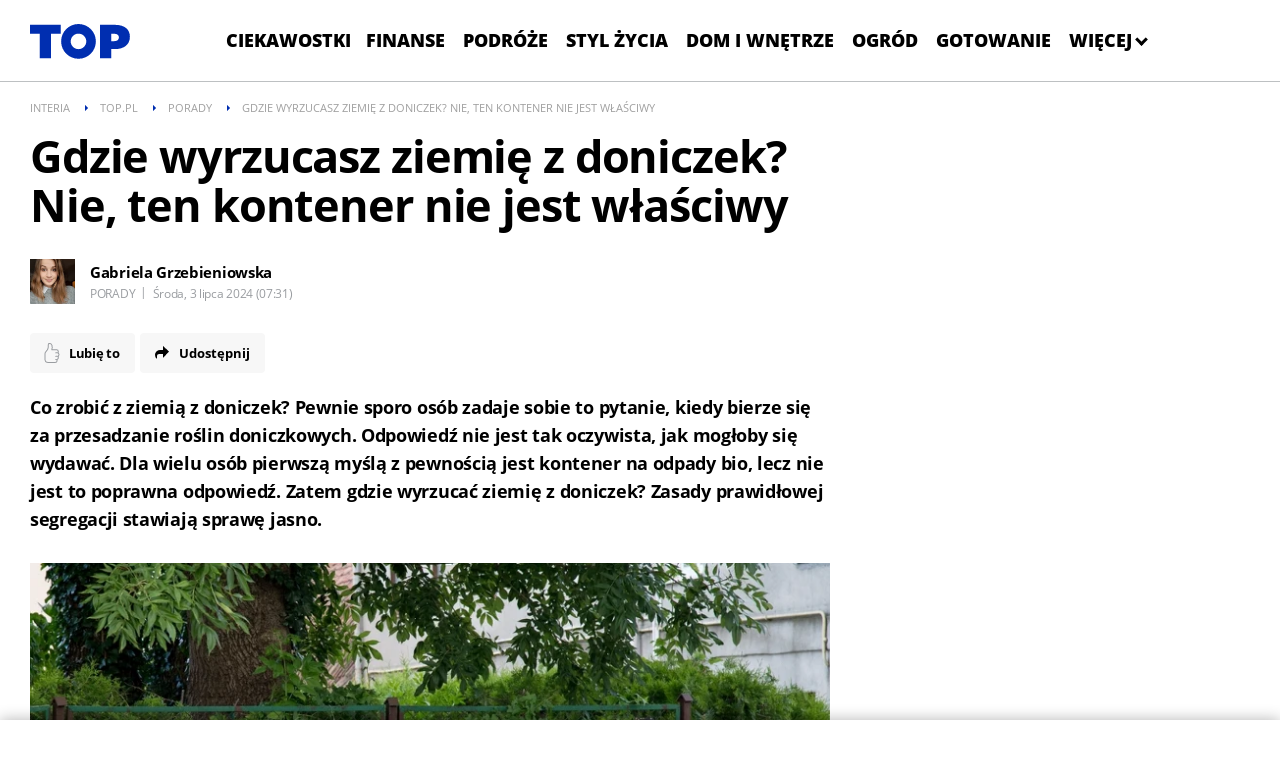

--- FILE ---
content_type: text/html; charset=UTF-8
request_url: https://top.pl/porady/news-gdzie-wyrzucasz-ziemie-z-doniczek-nie-ten-kontener-nie-jest-,nId,7619704
body_size: 31905
content:
<!DOCTYPE html><html class="js no-touch" lang="pl">
<head>
    <script>performance.measure("inpl-measure-head-start", {start: 0, end: performance.now()})</script>    <meta http-equiv="X-UA-Compatible" content="IE=edge" >
<meta charset="UTF-8">
<meta name="viewport" content="initial-scale=1,maximum-scale=1,width=device-width,user-scalable=no" >
<meta name="theme-color" content="#002eb0" >
<meta name="referrer" content="unsafe-url" >
<meta name="Author" content="INTERIA.PL" >
<meta name="GOOGLEBOT" content="NOODP" >
<meta name="Description" content="Co zrobić z ziemią z doniczek? Pewnie sporo osób zadaje sobie to pytanie, kiedy bierze się za przesadzanie roślin doniczkowych. Odpowiedź nie jest tak" >
<meta name="twitter:card" content="summary_large_image" >
<meta name="twitter:description" content="Co zrobić z ziemią z doniczek? Pewnie sporo osób zadaje sobie to pytanie, kiedy bierze się za przesadzanie roślin doniczkowych. Odpowiedź nie jest tak oczywista, jak mogłoby się wydawać. Dla wielu osób pierwszą myślą z pewnością jest kontener na odpady bio, lecz nie jest to poprawna odpowiedź. Zatem gdzie wyrzucać ziemię z doniczek? Zasady prawidłowej segregacji stawiają sprawę jasno.  " >
<meta name="twitter:title" content="Gdzie wyrzucasz ziemię z doniczek? Nie, ten kontener nie jest właściwy " >
<meta name="robots" content="index,max-snippet:-1,max-image-preview:large" >
    
    <title>Gdzie wyrzucać ziemię z doniczek? Zasady segregacji odpadów - top.pl</title>
    <script>performance.measure("inpl-measure-head-style-start", {start: 0, end: performance.now()})</script>    <style  media="screen">
<!--
@font-face{font-family:"Open Sans";font-display:swap;src:local('Open Sans'),url(/f/open-sans-3/OpenSans-Light.woff2) format('woff2');font-weight:300;font-style:normal}@font-face{font-family:"Open Sans";font-display:swap;src:local('Open Sans'),url(/f/open-sans-3/OpenSans-LightItalic.woff2) format('woff2');font-weight:300;font-style:italic}@font-face{font-family:"Open Sans";font-display:swap;src:local('Open Sans'),url(/f/open-sans-3/OpenSans-Regular.woff2) format('woff2');font-weight:400;font-style:normal}@font-face{font-family:"Open Sans";font-display:swap;src:local('Open Sans'),url(/f/open-sans-3/OpenSans-Semibold.woff2) format('woff2');font-weight:600;font-style:normal}@font-face{font-family:"Open Sans";font-display:swap;src:local('Open Sans'),url(/f/open-sans-3/OpenSans-Bold.woff2) format('woff2');font-weight:700;font-style:normal}@font-face{font-family:"Open Sans";font-display:swap;src:local('Open Sans'),url(/f/open-sans-3/OpenSans-ExtraBold.woff2) format('woff2');font-weight:800;font-style:normal}@font-face{font-family:OpenSans;font-display:swap;src:url(/f/open-sans-3/OpenSans-Regular.woff2) format('woff2');font-weight:400;font-style:normal}@font-face{font-family:OpenSansB;font-display:swap;src:url(/f/open-sans-3/OpenSans-Bold.woff2) format('woff2');font-weight:400;font-style:normal}@font-face{font-family:OpenSansEB;font-display:swap;src:url(/f/open-sans-3/OpenSans-ExtraBold.woff2) format('woff2');font-weight:400;font-style:normal}@font-face{font-family:OpenSansLI;font-display:swap;src:url(/f/open-sans-3/OpenSans-LightItalic.woff2) format('woff2');font-weight:400;font-style:normal}@font-face{font-family:OpenSansL;font-display:swap;src:url(/f/open-sans-3/OpenSans-Light.woff2) format('woff2');font-weight:400;font-style:normal}a{text-decoration:none}.container{margin:0 auto}img{vertical-align:middle}.img-responsive{display:block;height:auto;width:100%}.col-lg-1,.col-lg-10,.col-lg-11,.col-lg-12,.col-lg-2,.col-lg-3,.col-lg-4,.col-lg-5,.col-lg-6,.col-lg-7,.col-lg-8,.col-lg-9,.col-md-1,.col-md-10,.col-md-11,.col-md-12,.col-md-2,.col-md-3,.col-md-4,.col-md-5,.col-md-6,.col-md-7,.col-md-8,.col-md-9,.col-rs-1,.col-rs-10,.col-rs-11,.col-rs-12,.col-rs-2,.col-rs-3,.col-rs-4,.col-rs-5,.col-rs-6,.col-rs-7,.col-rs-8,.col-rs-9,.col-sm-1,.col-sm-10,.col-sm-11,.col-sm-12,.col-sm-2,.col-sm-3,.col-sm-4,.col-sm-5,.col-sm-6,.col-sm-7,.col-sm-8,.col-sm-9,.col-xs-1,.col-xs-10,.col-xs-11,.col-xs-12,.col-xs-2,.col-xs-3,.col-xs-4,.col-xs-5,.col-xs-6,.col-xs-7,.col-xs-8,.col-xs-9{-webkit-box-sizing:border-box;box-sizing:border-box;position:relative;min-height:1px}.col-xs-1,.col-xs-10,.col-xs-11,.col-xs-12,.col-xs-2,.col-xs-3,.col-xs-4,.col-xs-5,.col-xs-6,.col-xs-7,.col-xs-8,.col-xs-9{float:left}.col-xs-12{width:100%}.col-xs-11{width:91.66666667%}.col-xs-10{width:83.33333333%}.col-xs-9{width:75%}.col-xs-8{width:66.66666667%}.col-xs-7{width:58.33333333%}.col-xs-6{width:50%}.col-xs-5{width:41.66666667%}.col-xs-4{width:33.33333333%}.col-xs-3{width:25%}.col-xs-2{width:16.66666667%}.col-xs-1{width:8.33333333%}@media only screen and (max-width:1279px){.container{padding-left:10px;padding-right:10px}.col-md-1,.col-md-10,.col-md-11,.col-md-12,.col-md-2,.col-md-3,.col-md-4,.col-md-5,.col-md-6,.col-md-7,.col-md-8,.col-md-9,.col-rs-1,.col-rs-10,.col-rs-11,.col-rs-12,.col-rs-2,.col-rs-3,.col-rs-4,.col-rs-5,.col-rs-6,.col-rs-7,.col-rs-8,.col-rs-9,.col-sm-1,.col-sm-10,.col-sm-11,.col-sm-12,.col-sm-2,.col-sm-3,.col-sm-4,.col-sm-5,.col-sm-6,.col-sm-7,.col-sm-8,.col-sm-9,.col-xs-1,.col-xs-10,.col-xs-11,.col-xs-12,.col-xs-2,.col-xs-3,.col-xs-4,.col-xs-5,.col-xs-6,.col-xs-7,.col-xs-8,.col-xs-9{padding-left:10px;padding-right:10px}.row{margin-left:-10px;margin-right:-10px}}@media only screen and (max-width:479px){.hidden-xs{display:none}}@media only screen and (min-width:480px){.col-rs-1,.col-rs-10,.col-rs-11,.col-rs-12,.col-rs-2,.col-rs-3,.col-rs-4,.col-rs-5,.col-rs-6,.col-rs-7,.col-rs-8,.col-rs-9{float:left}.col-rs-12{width:100%}.col-rs-11{width:91.66666667%}.col-rs-10{width:83.33333333%}.col-rs-9{width:75%}.col-rs-8{width:66.66666667%}.col-rs-7{width:58.33333333%}.col-rs-6{width:50%}.col-rs-5{width:41.66666667%}.col-rs-4{width:33.33333333%}.col-rs-3{width:25%}.col-rs-2{width:16.66666667%}.col-rs-1{width:8.33333333%}}@media only screen and (min-width:480px) and (max-width:767px){.hidden-rs{display:none}}@media only screen and (min-width:768px){.container{width:748px}.col-sm-1,.col-sm-10,.col-sm-11,.col-sm-12,.col-sm-2,.col-sm-3,.col-sm-4,.col-sm-5,.col-sm-6,.col-sm-7,.col-sm-8,.col-sm-9{float:left}.col-sm-12{width:100%}.col-sm-11{width:91.66666667%}.col-sm-10{width:83.33333333%}.col-sm-9{width:75%}.col-sm-8{width:66.66666667%}.col-sm-7{width:58.33333333%}.col-sm-6{width:50%}.col-sm-5{width:41.66666667%}.col-sm-4{width:33.33333333%}.col-sm-3{width:25%}.col-sm-2{width:16.66666667%}.col-sm-1{width:8.33333333%}}@media only screen and (min-width:768px) and (max-width:999px){.hidden-sm{display:none}}@media only screen and (min-width:1000px){.container{padding-left:20px;padding-right:20px;width:940px}.col-md-1,.col-md-10,.col-md-11,.col-md-12,.col-md-2,.col-md-3,.col-md-4,.col-md-5,.col-md-6,.col-md-7,.col-md-8,.col-md-9{float:left}.col-md-12{width:100%}.col-md-11{width:91.66666667%}.col-md-10{width:83.33333333%}.col-md-9{width:75%}.col-md-8{width:66.66666667%}.col-md-7{width:58.33333333%}.col-md-6{width:50%}.col-md-5{width:41.66666667%}.col-md-4{width:33.33333333%}.col-md-3{width:25%}.col-md-2{width:16.66666667%}.col-md-1{width:8.33333333%}}@media only screen and (min-width:1280px){.container{width:1220px}.row{margin-left:-20px;margin-right:-20px}.col-lg-1,.col-lg-10,.col-lg-11,.col-lg-12,.col-lg-2,.col-lg-3,.col-lg-4,.col-lg-5,.col-lg-6,.col-lg-7,.col-lg-8,.col-lg-9,.col-xs-1,.col-xs-10,.col-xs-11,.col-xs-12,.col-xs-2,.col-xs-3,.col-xs-4,.col-xs-5,.col-xs-6,.col-xs-7,.col-xs-8,.col-xs-9{padding-left:20px;padding-right:20px}.col-lg-1,.col-lg-10,.col-lg-11,.col-lg-12,.col-lg-2,.col-lg-3,.col-lg-4,.col-lg-5,.col-lg-6,.col-lg-7,.col-lg-8,.col-lg-9{float:left}.col-lg-12{width:100%}.col-lg-11{width:91.66666667%}.col-lg-10{width:83.33333333%}.col-lg-9{width:75%}.col-lg-8{width:66.66666667%}.col-lg-7{width:58.33333333%}.col-lg-6{width:50%}.col-lg-5{width:41.66666667%}.col-lg-4{width:33.33333333%}.col-lg-3{width:25%}.col-lg-2{width:16.66666667%}.col-lg-1{width:8.33333333%}}.container:after,.container:before,.row:after,.row:before{content:" ";display:table}.container:after,.row:after{clear:both}a,article,aside,body,div,h1,header,html,i,img,li,nav,p,section,span,strong,ul{margin:0;padding:0;border:0;font-size:100%;font:inherit;vertical-align:baseline}article,aside,header,nav,section{display:block}body{line-height:1}ul{list-style:none}body,html{background-color:#fff;color:#000;font-family:"Open Sans",OpenSans,"Open Sans Fallback",Arial,sans-serif;font-size:16px}.page-container{background-color:#fff}@media only screen and (max-width:479px){.page-container.top{margin-top:20px;margin-bottom:0}.page-container.top .page-top{display:none}}@media only screen and (max-width:999px){#content{margin-top:20px}}@media only screen and (max-width:479px){#content{margin-top:3px}}body{min-width:320px}@media only screen and (max-width:999px){body{padding-top:0}}.img-responsive{color:#fff;line-height:18px;text-indent:10px;background-color:#6f6f6f}.page-top{background-color:#fff;padding:8px 20px 0;margin:0 -20px}@media only screen and (max-width:767px){.page-top{padding:0 10px;margin:0 -10px}}.page-top:after{content:'';display:block;height:1px;width:100%}.page-container.is-header{position:relative}@media only screen and (max-width:999px){#gora_srodek_mobile{margin-left:-10px;margin-right:-10px}#gora_srodek_mobile .boxHeader{padding:5px 0 0 0}}@media only screen and (max-width:999px){body.album-gallery .page-top{padding:0}}.common-header--outer .header-inner{display:flex;flex-wrap:nowrap;justify-content:center;list-style:none;margin:0 auto;padding:0}.common-header--outer .more-menu{display:none;max-height:70vh;overflow-y:auto}.common-header--outer .more-menu::-webkit-scrollbar{width:12px;height:10px;margin:5px}.common-header--outer .more-menu::-webkit-scrollbar-track{background:#1e1f23}.common-header--outer .more-menu::-webkit-scrollbar-thumb{background:#525358;width:10px;margin:auto;height:220px;padding:5px}.common-header--outer .more-menu .header-inner{flex-direction:column}.common-header--outer .more-menu .sub-menu{position:inherit;max-height:none;display:none;background:#2f3036}.common-header--outer .more-menu .sub-menu .btn{font-size:14px}.common-header--outer .more-menu .btn-wrap:hover .sub-menu{display:block}.common-header--outer .more-menu .btn-wrap:hover .arrow.submenu{transform:rotate(-135deg);margin-bottom:0}.common-header--outer .sub-menu{display:none;background:#1e1f23;overflow-y:auto;max-height:70vh;position:absolute}.common-header--outer .sub-menu::-webkit-scrollbar{width:12px;height:10px;margin:5px}.common-header--outer .sub-menu::-webkit-scrollbar-track{background:#1e1f23}.common-header--outer .sub-menu::-webkit-scrollbar-thumb{background:#525358;width:10px;margin:auto;height:220px;padding:5px}.common-header--outer .sub-menu ul{flex-direction:column;white-space:nowrap}.common-header--outer .sub-menu ul .btn{border-bottom:1px solid #525358;color:#fff;padding:0 20px;line-height:48px}.common-header--outer .sub-menu ul .btn:hover{color:#002eb0}.common-header--outer .more-menu{background:#1e1f23;position:absolute;top:calc(100% - 1px);right:0}.common-header--outer .more-menu .btn-wrap{white-space:nowrap}.common-header--outer .more-menu .btn-wrap .btn{color:#fff;padding:0 20px;line-height:48px;border-bottom:1px solid #525358}.common-header--outer .more-menu .btn-wrap .btn:hover{color:#002eb0}.common-header--outer .more-menu .btn-wrap:last-child .btn{border-bottom:1px solid #1e1f23}.common-header--outer .btn-wrap.more:hover .arrow :not(.submenu){transform:rotate(-135deg);margin-bottom:0}.common-header--outer .btn-wrap{display:flex;flex-direction:column;justify-content:center;position:relative}.common-header--outer .btn-wrap:first-child .btn{padding:0 6px 0 0}.common-header--outer .btn{color:#000;display:block;font-family:"Open Sans",OpenSansB,"Open Sans Fallback",Arial,sans-serif;font-weight:700;padding:0 6px;font-size:14px;line-height:32px;text-transform:uppercase;touch-action:manipulation;white-space:nowrap}.common-header--outer .btn:hover{color:#002eb0}@media only screen and (min-width:999px){.common-header--outer .btn{font-family:"Open Sans",OpenSansEB,"Open Sans Fallback",Arial,sans-serif;font-weight:800;padding:0 9px;font-size:18px;line-height:51px}}.common-header--outer .more-menu .header-inner .btn-wrap{display:none}.common-header--outer .btn:hover .arrow{border:solid #002eb0;border-width:0 1px 1px 0}@media only screen and (min-width:999px){.common-header--outer .btn:hover .arrow{border-width:0 3px 3px 0}}.common-header--outer .arrow{border:solid #000;border-width:0 1px 1px 0;display:inline-block;padding:2px;transform:rotate(45deg);margin-bottom:3px}.common-header--outer .arrow:hover{border:solid #002eb0}@media only screen and (min-width:999px){.common-header--outer .arrow{padding:3px;border-width:0 3px 3px 0;margin-bottom:3px}}.common-header--outer .arrow.up{transform:rotate(-135deg);margin-bottom:0}.common-header--outer .arrow.submenu{border:solid #fff;border-width:0 1px 1px 0;margin-left:5px}@media only screen and (min-width:999px){.common-header--outer .arrow.submenu{border-width:0 3px 3px 0}}.common-header--outer .header-inner .btn-wrap{display:block}.common-header--outer .more-menu .header-inner .btn-wrap{display:none}.common-header--outer .header-inner .btn-wrap.more{display:block!important}body .common-header__logo{position:initial}body .common-header__service-logo svg{width:auto}body .common-header__navigation{position:initial}body .common-header__container.container{display:flex;justify-content:space-between;align-items:center}@media only screen and (max-width:999px){body .common-header__container.container{flex-direction:column;justify-content:center;margin-top:-3px}}@media only screen and (min-width:1000px){.common-header--fixed .common-header__service-logo svg{transform:scale(.7) translate(-40px,0)!important}}@media only screen and (max-width:999px){body .common-header__logo{left:0;transform:translateX(0) translateY(0)}}@media screen and (max-width:999px){body .common-header__navigation{top:0;margin:2px auto 0 auto!important}}@media (min-width:1000px) and (max-width:1279px){body .common-header__navigation{margin:0;width:100%}}@media screen and (min-width:1280px){body .common-header__navigation{margin:0;width:100%}}@media only screen and (max-width:1279px){body .common-header__navigation{margin:0;width:100%}}@media only screen and (min-width:999px){body .common-header__service-logo{padding:8px 0 5px 0}}.breadcrumbs{background-color:#fff;clear:both;color:#a0a0a0;font-size:11px;height:30px;line-height:20px;margin:0 -20px;overflow:hidden;padding:10px 20px 18px 20px;text-transform:uppercase}.breadcrumbs-link{color:#a0a0a0;padding:5px 0}.breadcrumbs-item{float:left;margin-right:30px;position:relative}.breadcrumbs-item:before{background:0 0;border-bottom:3px solid transparent;border-left:3px solid #002eb0;border-top:3px solid transparent;content:"";height:auto;left:-15px;margin-top:-3px;position:absolute;top:50%;width:auto}.breadcrumbs-item:first-child:before{display:none}body .common-header__container.container:before{display:none}body .common-header__container.container:after{display:none}.ad{display:none}.article-body .box300x250{border:1px solid #ebf0f0;padding:0 40px 30px 40px;margin-bottom:20px}@media only screen and (max-width:1279px){.article-body .box300x250{padding:0;border:0}}@media only screen and (max-width:999px){body .box.ad#gora_srodek_mobile{min-height:316px}body .box.ad#gora_srodek_mobile div[id^=placeholder-]{min-height:280px}}#gora_srodek_mobile #placeholder-gora_srodek_mobile{background-size:160px 54px;min-width:160px;background-image:url("data:image/svg+xml,%3C%3Fxml version='1.0' encoding='utf-8'%3F%3E%3C!-- Generator: Adobe Illustrator 27.5.0, SVG Export Plug-In . SVG Version: 6.00 Build 0) --%3E%3Csvg version='1.1' id='Layer_1' xmlns='http://www.w3.org/2000/svg' xmlns:xlink='http://www.w3.org/1999/xlink' x='0px' y='0px' viewBox='0 0 91.933 55.784' style='enable-background:new 0 0 91.933 55.784;' xml:space='preserve'%3E%3Cstyle type='text/css'%3E .st0%7Bfill:%23E1E1E0;%7D .st1%7Bfill:%23F3F3F3;%7D%0A%3C/style%3E%3Clink id='dark-mode-custom-link' rel='stylesheet' type='text/css' xmlns=''%3E%3C/link%3E%3Clink id='dark-mode-general-link' rel='stylesheet' type='text/css' xmlns=''%3E%3C/link%3E%3Cg%3E%3Cg id='reklama'%3E%3Cg%3E%3Cpath class='st0' d='M11.753,46.683h3.913c0.949-0.051,1.879,0.276,2.587,0.91c0.462,0.481,0.714,1.127,0.7,1.794v0.026 c-0.003,1.394-1.079,2.551-2.47,2.653l2.8,3.718h-1.264l-2.639-3.537h-2.6v3.537h-1.027V46.683z M15.575,51.325 c1.365,0,2.34-0.7,2.34-1.872v-0.027c0-1.118-0.858-1.794-2.327-1.794H12.78v3.693H15.575z'/%3E%3Cpath class='st0' d='M21.152,46.683h6.578v0.936h-5.551v3.106h4.966v0.936h-4.966v3.186h5.616v0.936h-6.643V46.683z'/%3E%3Cpath class='st0' d='M29.866,46.683h1.027v5.436l5.227-5.435h1.325l-3.9,3.979l4.069,5.122h-1.29l-3.5-4.408l-1.935,1.962v2.445 h-1.023V46.683z'/%3E%3Cpath class='st0' d='M39.209,46.683h1.027v8.151h5.122v0.95h-6.149V46.683z'/%3E%3Cpath class='st0' d='M50.623,46.619h0.962l4.147,9.165h-1.105l-1.061-2.406h-4.958l-1.079,2.406h-1.053L50.623,46.619z M53.158,52.443l-2.067-4.624l-2.08,4.629L53.158,52.443z'/%3E%3Cpath class='st0' d='M57.526,46.683h1.04l3.315,4.967l3.316-4.967h1.04v9.1h-1.028v-7.371l-3.315,4.875h-0.052l-3.315-4.862 v7.359h-1L57.526,46.683z'/%3E%3Cpath class='st0' d='M72.177,46.619h0.962l4.147,9.165h-1.105l-1.065-2.406h-4.95l-1.079,2.406h-1.053L72.177,46.619z M74.712,52.443l-2.067-4.624l-2.08,4.629L74.712,52.443z'/%3E%3C/g%3E%3C/g%3E%3Cg%3E%3Cpolygon class='st1' points='28.307,8.961 28.307,0.767 0,0.767 0,8.961 9.026,8.961 9.026,8.961 9.026,31.44 19.281,31.44 19.281,8.961 '/%3E%3Cpath class='st1' d='M78.217,0.767H64.414V31.44h10.253v-8.326h3.33c8.282,0,13.935-3.944,13.935-11.349v-0.087 C91.933,4.404,86.367,0.767,78.217,0.767z M81.81,12.423c0,2.191-1.753,3.374-4.382,3.374h-2.761V8.961h2.804 c2.717,0,4.338,1.14,4.338,3.374V12.423z'/%3E%3Cpath class='st1' d='M44.624,0c-8.836,0-16,7.164-16,16s7.164,16,16,16s16-7.164,16-16S53.461,0,44.624,0z M44.624,23.145 c-3.946,0-7.145-3.199-7.145-7.145s3.199-7.145,7.145-7.145S51.77,12.054,51.77,16S48.571,23.145,44.624,23.145z'/%3E%3C/g%3E%3C/g%3E%3C/svg%3E%0A")}.ad .boxHeader{font-size:10px;font-family:Arial,sans-serif;text-transform:uppercase;text-align:center;color:#bdc0c2;padding:22px 0 8px 0;width:100%}.article-body .box300x250{float:right;margin-left:50px}@media only screen and (min-width:1280px){.article-body .box300x250{margin-right:-170px;padding:0 40px 30px 40px}}@media only screen and (max-width:479px){.article-body .box300x250{margin:20px auto;clear:both;width:100%;margin-left:-10px}}.article-body .box300x250 .boxHeader{line-height:10px}.inpl-gallery-embed .inpl-gallery .inpl-gallery-title .inpl-gallery-title-inner{text-transform:none}@media only screen and (min-width:1000px){.inpl-gallery-embed .inpl-gallery .inpl-gallery-title .inpl-gallery-title-inner{font-size:40px;line-height:49px;font-family:"Open Sans",OpenSansB,"Open Sans Fallback",Arial,sans-serif;font-weight:700;letter-spacing:-1px}}.article-header .article-title{text-transform:unset}@media only screen and (max-width:479px){.article-header{margin-bottom:25px}.article-info{margin-bottom:20px;line-height:100%}}@media only screen and (min-width:480px) and (max-width:767px){.article-header{margin-bottom:28px}}@media only screen and (max-width:479px){.article-title{font-size:25px;line-height:30px;letter-spacing:-.7px}}@media only screen and (min-width:480px) and (max-width:767px){.article-title{font-size:34px;line-height:39px;letter-spacing:-1px}}@media only screen and (min-width:768px){.article-title{font-size:45px;line-height:49px;letter-spacing:-1.13px;font-family:"Open Sans",OpenSansB,"Open Sans Fallback",Arial,sans-serif;font-weight:700}}@media only screen and (min-width:1000px) and (max-width:1279px){.article-title{letter-spacing:-.9px}}.article-body__header-lead .article-info{margin-bottom:30px}.article-body__header-lead p.article-lead{margin:20px 0 30px}html{font-synthesis:style}@media only screen and (max-width:479px){.page-container.top{margin-top:0!important;padding-top:20px!important}}body{overflow-x:hidden}.page-container.is-header{padding-top:81px}@media only screen and (max-width:999px){.page-container.is-header{padding-top:103px}}.common-header{width:100%;height:81px;border-bottom:1px solid #bdc0c2;position:fixed;top:0;left:0;z-index:99999;background:#fff}@media only screen and (max-width:999px){.common-header{height:103px}}.common-header__container{height:100%}.common-header__container.container{position:relative}.common-header--outer .common-header__icon{top:33px}@media only screen and (max-width:999px){.common-header--outer .common-header__icon{display:none}}.common-header--outer .common-header__icon--right-1{right:20px}.common-header--outer .common-header__icon--right-2{right:56px}.common-header--outer .common-header__icon--right-3{right:92px}.common-header--outer .common-header__icon--right-4{right:128px}.common-header__logo{position:absolute;top:19px;left:20px;-moz-transform:translate3d(0,0,0);-o-transform:translate3d(0,0,0);-ms-transform:translate3d(0,0,0);transform:translate3d(0,0,0)}@media only screen and (max-width:999px){.common-header__logo{left:50%;-moz-transform:translateX(-50%) translateY(-9px);-ms-transform:translateX(-50%) translateY(-9px);-o-transform:translateX(-50%) translateY(-9px);transform:translateX(-50%) translateY(-9px)}}.common-header__service-logo{display:inline-table;padding:5px 0}.common-header__service-logo svg{height:35px;width:189px}@media only screen and (max-width:999px){.common-header__service-logo svg{height:42px;width:120px}}.common-header__service-logo svg.common-header__svg--two-line-logo{height:35px;width:189px}@media only screen and (max-width:479px){.common-header__service-logo svg.common-header__svg--two-line-logo{height:42px;width:120px}}@media only screen and (min-width:1000px){.common-header--fixed .common-header__service-logo svg{-moz-transform:scale(.7) translate(-47px,-24px);-ms-transform:scale(.7) translate(-47px,-24px);-o-transform:scale(.7) translate(-47px,-24px);transform:scale(.7) translate(-47px,-24px)}}@media only screen and (max-width:999px){.common-header--outer.common-header--no-page-top-elements.common-header--downscroll .common-header__interia-back-button{top:60px}}.breadcrumbs{height:11px;line-height:11px;padding:13px 20px 17px}.common-header__navigation{height:51px;margin:0 220px 0 438px;padding:15px 0 15px;width:calc(100% - (220px + 438px));position:relative;visibility:visible;opacity:1}@media only screen and (max-width:1279px){.common-header__navigation{margin:0 200px 0 300px;width:calc(100% - (200px + 300px))}}@media only screen and (max-width:999px){.common-header__navigation{height:32px;margin:0 60px;padding:0;top:51px;left:50%;transform:translateX(-50%);width:calc(100% - (2*60px))}}@media only screen and (max-width:767px){.common-header__navigation{margin:0 55px;width:calc(100% - (2*55px))}}@media only screen and (max-width:479px){.common-header__navigation{margin:0 10px;width:calc(100% - (2*10px))}}@media only screen and (max-width:999px){.common-header--outer.common-header--fixed.common-header--downscroll .common-header__navigation{top:26px;visibility:hidden}}@media only screen and (max-width:999px){.common-header--outer.common-header--fixed.common-header--upscroll .common-header__navigation{height:32px;top:51px;visibility:visible;opacity:1}}.common-header__navigation-item-link{color:#000;display:block;font-family:"Open Sans",OpenSansEB,"Open Sans Fallback",Arial,sans-serif;font-weight:800;font-size:14px;line-height:51px;text-transform:uppercase;padding:0 9px;-ms-touch-action:manipulation;touch-action:manipulation}@media only screen and (max-width:999px){.common-header__navigation-item-link{font-family:"Open Sans",OpenSansB,"Open Sans Fallback",Arial,sans-serif;font-weight:700;line-height:32px;padding:0 6px}}.common-header__navigation-item-link::-moz-focus-inner{border:0}.common-header--outer .common-header__navigation-item-link{font-size:18px}@media only screen and (max-width:999px){.common-header--outer .common-header__navigation-item-link{font-size:14px}}@media only screen and (max-width:999px){body .common-header__service-logo svg{height:30px;width:auto}}@media only screen and (max-width:999px){.common-header__logo{top:21px}}@media only screen and (min-width:1000px){.common-header--fixed .common-header__service-logo svg{-moz-transform:scale(.7) translate(-40px,-24px);-ms-transform:scale(.7) translate(-40px,-24px);-o-transform:scale(.7) translate(-40px,-24px);transform:scale(.7) translate(-40px,-24px)}}@media only screen and (max-width:999px){body .common-header__navigation{left:0;margin:0 auto;transform:translateX(0)}}.article{font-size:17px;letter-spacing:-.3px;line-height:24px;padding:0 10px}@media only screen and (min-width:768px){.article{font-size:18px;line-height:28px;padding:0}}.article-header{clear:both;margin-bottom:30px}@media only screen and (min-width:480px) and (max-width:767px){.article-header{margin-bottom:28px}}@media only screen and (max-width:479px){.article-header{margin-bottom:18px}}.article-title{font-family:"Open Sans",OpenSansEB,"Open Sans Fallback",Arial,sans-serif;font-weight:800;font-size:35px;line-height:35px;text-transform:uppercase;word-wrap:break-word}@media only screen and (max-width:479px){.article-title{font-size:25px;line-height:28px;letter-spacing:-1px}}@media only screen and (min-width:480px) and (max-width:767px){.article-title{font-size:32px;line-height:36px;letter-spacing:-1px}}@media only screen and (min-width:768px) and (max-width:999px){.article-title{font-size:50px;line-height:50px}}@media only screen and (min-width:1000px){.article-title{font-size:55px;line-height:56px}}.article-info{font-size:12px;line-height:120%;margin-bottom:36px;position:relative}@media only screen and (min-width:768px){.article-info{padding-right:115px}}@media only screen and (max-width:767px){.article-info{margin-bottom:11px;line-height:100%}}@media only screen and (max-width:479px){.article-info{margin-bottom:21px;padding-top:1px}}.article-info-box{margin-top:5px;line-height:18px}@media only screen and (max-width:479px){.article-info-box{margin-top:1px;line-height:17px}}.article-info.has-avatar{padding-left:60px}@media only screen and (max-width:479px){.article-info.has-avatar.avatar-count-1 .article-author-name{padding-top:0}.article-info.has-avatar.avatar-count-1 .article-avatar{top:5px}}.article-author{color:#9a9da1;color:#000;font-family:"Open Sans",OpenSansB,"Open Sans Fallback",Arial,sans-serif;font-weight:700;font-size:15px;margin-bottom:5px}.article-author-name{display:inline-block;color:inherit;padding-top:5px;line-height:16px;color:#000!important}.article-avatar{left:0;position:absolute;top:0;height:45px;width:45px;overflow:hidden;display:block;background:#f2fffe center center/cover no-repeat;image-rendering:-webkit-optimize-contrast}.article-avatar:first-child:before{top:7px}.article-date{color:#9a9da1;display:inline}.article-category{color:#9a9da1;display:inline;text-transform:uppercase}.article-category:after{content:'|';margin:0 3px 0 5px;position:relative;top:-2px;font-family:"Open Sans",OpenSans,"Open Sans Fallback",Arial,sans-serif;font-weight:400}.article-category{font-family:"Open Sans",OpenSans,"Open Sans Fallback",Arial,sans-serif;font-weight:400}.article-container{position:relative}@media only screen and (min-width:480px){.has-avatar .article-body:before{display:none}}.article-body p{margin:1.5em 0}.article-body p.article-lead{font-family:"Open Sans",OpenSansB,"Open Sans Fallback",Arial,sans-serif;font-weight:700;margin-top:0}body .page-container.page-container--normal.page-container--theme-1 .main-content .article-body .article-body__content .article-content,body .page-container.page-container--normal.page-container--theme-1 .main-content .article-body .article-body__top .article-body__header-lead{-webkit-box-sizing:border-box;box-sizing:border-box;position:relative;min-height:1px}body .page-container.page-container--normal.page-container--theme-1 .main-content .article-body .article-body__content .article-content,body .page-container.page-container--normal.page-container--theme-1 .main-content .article-body .article-body__top .article-body__header-lead{float:left}body .page-container.page-container--normal.page-container--theme-1 .main-content .article-body .article-body__content .article-content,body .page-container.page-container--normal.page-container--theme-1 .main-content .article-body .article-body__top .article-body__header-lead{width:100%}@media only screen and (max-width:1279px){body .page-container.page-container--normal.page-container--theme-1 .main-content .article-body .article-body__content .article-content,body .page-container.page-container--normal.page-container--theme-1 .main-content .article-body .article-body__top .article-body__header-lead{padding-left:10px;padding-right:10px}}@media only screen and (min-width:480px){body .page-container.page-container--normal.page-container--theme-1 .main-content .article-body .article-body__content .article-content,body .page-container.page-container--normal.page-container--theme-1 .main-content .article-body .article-body__top .article-body__header-lead{float:left}body .page-container.page-container--normal.page-container--theme-1 .main-content .article-body .article-body__content .article-content,body .page-container.page-container--normal.page-container--theme-1 .main-content .article-body .article-body__top .article-body__header-lead{width:100%}}@media only screen and (min-width:768px){body .page-container.page-container--normal.page-container--theme-1 .main-content .article-body .article-body__content .article-content,body .page-container.page-container--normal.page-container--theme-1 .main-content .article-body .article-body__top .article-body__header-lead{float:left}body .page-container.page-container--normal.page-container--theme-1 .main-content .article-body .article-body__content .article-content,body .page-container.page-container--normal.page-container--theme-1 .main-content .article-body .article-body__top .article-body__header-lead{width:100%}}@media only screen and (min-width:1000px){body .page-container.page-container--normal.page-container--theme-1 .main-content .article-body .article-body__content .article-content,body .page-container.page-container--normal.page-container--theme-1 .main-content .article-body .article-body__top .article-body__header-lead{float:left}body .page-container.page-container--normal.page-container--theme-1 .main-content .article-body .article-body__content .article-content,body .page-container.page-container--normal.page-container--theme-1 .main-content .article-body .article-body__top .article-body__header-lead{width:66.66666667%}}@media only screen and (min-width:1280px){body .page-container.page-container--normal.page-container--theme-1 .main-content .article-body .article-body__content .article-content,body .page-container.page-container--normal.page-container--theme-1 .main-content .article-body .article-body__top .article-body__header-lead{padding-left:20px;padding-right:20px}body .page-container.page-container--normal.page-container--theme-1 .main-content .article-body .article-body__content .article-content,body .page-container.page-container--normal.page-container--theme-1 .main-content .article-body .article-body__top .article-body__header-lead{float:left}body .page-container.page-container--normal.page-container--theme-1 .main-content .article-body .article-body__content .article-content,body .page-container.page-container--normal.page-container--theme-1 .main-content .article-body .article-body__top .article-body__header-lead{width:66.66666667%}}body{overflow-x:visible}body div[id^=ad-1x1]{height:0}body #ad-labelbox{position:absolute;top:0}body .page-container.is-header.main-header-container{z-index:100000}body .page-container.page-container--normal.page-container--theme-1{box-sizing:border-box;width:1260px;background:#fff}body .page-container.page-container--normal.page-container--theme-1 #content{display:flex;flex-direction:column}@media only screen and (max-width:1279px){body .page-container.page-container--normal.page-container--theme-1{width:980px;padding:0 10px}}@media only screen and (max-width:999px){body .page-container.page-container--normal.page-container--theme-1{width:768px}}@media only screen and (max-width:767px){body .page-container.page-container--normal.page-container--theme-1{width:100%;background:#fff}}body .page-container.page-container--normal.page-container--theme-1 .main-content .article-body{display:flex;flex-direction:column;padding-left:0}body .page-container.page-container--normal.page-container--theme-1 .main-content .article-body .article-body__top{display:flex;float:left;width:100%;background:#fff}body .page-container.page-container--normal.page-container--theme-1 .main-content .article-body .article-body__top .article-body__header-lead{overflow-x:unset}@media only screen and (min-width:1000px) and (max-width:1279px){body .page-container.page-container--normal.page-container--theme-1 .main-content .article-body .article-body__top .article-body__header-lead{padding:0 14px 0 20px}}body .page-container.page-container--normal.page-container--theme-1 .main-content .article-body .article-body__top .article-body__top-sidebar{overflow-x:unset;padding:0 20px;margin-bottom:62px}@media only screen and (max-width:1279px){body .page-container.page-container--normal.page-container--theme-1 .main-content .article-body .article-body__top .article-body__top-sidebar{padding:0 20px 0 6px}}body .page-container.page-container--normal.page-container--theme-1 .main-content .article-body .article-body__top .article-body__top-sidebar .ad.box300x250{position:sticky;top:125px;margin:0}body .page-container.page-container--normal.page-container--theme-1 .main-content .article-body .article-body__top-sidebar #sticky-box300x250{height:100%;width:100%}@media only screen and (max-width:999px){body .page-container.page-container--normal.page-container--theme-1 .main-content .article-body .article-body__ad-gora-srodek>.box.ad{margin-bottom:0}}body .page-container.page-container--normal.page-container--theme-1 .main-content .article-body .article-body__content .article-content{background:#fff}@media only screen and (min-width:1000px) and (max-width:1279px){body .page-container.page-container--normal.page-container--theme-1 .main-content .article-body .article-body__content .article-content{padding:0 14px 0 20px}}.article-header .article-title{text-transform:unset}@media only screen and (max-width:479px){.article-header{margin-bottom:25px}.article-info{margin-bottom:20px;line-height:100%}}@media only screen and (min-width:480px) and (max-width:767px){.article-header{margin-bottom:28px}}@media only screen and (max-width:479px){.article-title{font-size:25px;line-height:30px;letter-spacing:-.7px}}@media only screen and (min-width:480px) and (max-width:767px){.article-title{font-size:34px;line-height:39px;letter-spacing:-1px}}@media only screen and (min-width:768px){.article-title{font-size:45px;line-height:49px;letter-spacing:-1.13px;font-family:"Open Sans",OpenSansB,"Open Sans Fallback",Arial,sans-serif;font-weight:700}}@media only screen and (min-width:1000px) and (max-width:1279px){.article-title{letter-spacing:-.9px}}.article-body__header-lead .article-info{margin-bottom:30px}.article-body__header-lead p.article-lead{margin:20px 0 30px}.embed{margin-top:32px;margin-bottom:32px}@media only screen and (max-width:479px){.embed{margin-top:20px;margin-bottom:20px}}.embed-center{margin-left:auto;margin-right:auto}.embed-type{display:none}.article-body p~.embed{margin-top:0}.embed-photo .embed-thumbnail{background-color:#000;margin-left:-20px;margin-right:-20px}@media only screen and (min-width:768px){.embed-photo .embed-thumbnail{margin-left:0;margin-right:0}}.embed-photo .img-responsive{margin:auto;max-width:100%;width:auto}p.article-lead+aside.embed.embed-photo div.embed-thumbnail{width:fit-content;width:-moz-fit-content}.embed-video-player>[id^=player]{padding-bottom:56.25%;background:#fafafa}body #ad-labelbox{height:0}.common-header{z-index:99998}.inpl-gallery{max-width:1220px;display:flex;margin:0 auto;flex-direction:column;color:#1e1f23;font:17px/1.4 OpenSans,Arial,sans-serif}.inpl-gallery.is-embed{position:absolute;left:-999999px;top:-999999px}.inpl-gallery img[src=""]{content:url([data-uri])}.inpl-gallery .inpl-gallery-title{font-size:25px;line-height:28px;word-wrap:break-word;font-family:OpenSansEB,Arial,sans-serif;text-transform:uppercase;padding:24px 10px}@media screen and (min-width:1000px){.inpl-gallery .inpl-gallery-title{padding:0 10px 24px}}.inpl-gallery .inpl-gallery-head-info{color:#9a9da1;font-size:12px;line-height:1;padding:0 10px 21px}.inpl-gallery .inpl-gallery-head-info .inpl-gallery-cat{text-transform:uppercase}.inpl-gallery .inpl-gallery-head-info .inpl-gallery-date{white-space:nowrap}.inpl-gallery .inpl-gallery-head-desc{padding:0 10px 25px;font-family:OpenSansB,Arial,sans-serif;font-weight:700;white-space:pre-line}.inpl-gallery .inpl-gallery-head-desc a{color:#73beb9}.inpl-gallery .inpl-gallery-head-desc a:hover{text-decoration:underline}.inpl-gallery .inpl-gallery-ad-horizontal{width:100%;display:flex!important;flex-direction:column;align-items:center;padding:20px 0;border-top:2px solid #ebf0f0;border-bottom:2px solid #ebf0f0;margin:-1px 0 0;position:relative;text-align:center;justify-content:center;min-height:358px;box-sizing:border-box}@media screen and (max-width:999px){.inpl-gallery .inpl-gallery-ad-horizontal{min-height:340px;padding:29px 0}}.inpl-gallery .inpl-gallery-ad-horizontal:not(.hidden):before{content:"reklama";margin-bottom:8px;margin-top:-12px;width:100%;text-align:center;color:#bdc0c2;text-transform:uppercase;font:10px Arial,sans-serif}.inpl-gallery .inpl-gallery-ad-horizontal.hidden:after{content:"";position:absolute;top:50%;left:50%;transform:translate(-50%,-50%);width:163px;height:140px;background-image:url(//js.iplsc.com/inpl.gallery/3.1.8/images/interia_reklama.svg);background-size:contain;background-position:50%;background-repeat:no-repeat}.inpl-gallery .inpl-gallery-ad-horizontal :not(script){margin:0 auto;display:block}.inpl-gallery .inpl-gallery-ad-horizontal style{display:none}.inpl-gallery .inpl-gallery-wrap{display:flex;flex-direction:row;justify-content:space-between;padding-top:30px}.inpl-gallery .inpl-gallery-wrap:first-of-type{margin-top:0;padding-top:0}.inpl-gallery .inpl-gallery-wrap .inpl-gallery-ad-tracks{width:66.66667%}.inpl-gallery .inpl-gallery-wrap .inpl-gallery-side{position:relative;display:none;min-width:300px}.inpl-gallery .inpl-gallery-wrap .inpl-gallery-side .inpl-gallery-ad-side-wrap{min-width:300px;display:flex}.inpl-gallery .inpl-gallery-wrap .inpl-gallery-side .inpl-gallery-ad-side{min-width:300px;min-height:250px;margin-bottom:35px;position:relative;align-self:flex-start;display:flex;text-align:center;justify-content:center}.inpl-gallery .inpl-gallery-wrap .inpl-gallery-side .inpl-gallery-ad-side.hidden{visibility:hidden}.inpl-gallery .inpl-gallery-wrap .inpl-gallery-side .inpl-gallery-ad-side.stick-bottom{margin-top:auto}.inpl-gallery .inpl-gallery-wrap .inpl-gallery-side .inpl-gallery-ad-side.stick-top{position:fixed;top:30px}.inpl-gallery .inpl-gallery-wrap .inpl-gallery-tracks{box-sizing:border-box;width:100%}.inpl-gallery .inpl-gallery-wrap .inpl-gallery-tracks .inpl-gallery-track{padding:0 20px 30px;margin:0 0 30px;position:relative}.inpl-gallery .inpl-gallery-wrap .inpl-gallery-tracks .inpl-gallery-track:after{content:"";position:absolute;left:20px;bottom:0;right:20px;height:1px;background-color:#ebf0f0}.inpl-gallery .inpl-gallery-wrap .inpl-gallery-tracks .inpl-gallery-track:last-child{margin-bottom:0;border-bottom:0}.inpl-gallery .inpl-gallery-wrap .inpl-gallery-tracks .inpl-gallery-track .inpl-gallery-img-inner{position:relative}.inpl-gallery .inpl-gallery-wrap .inpl-gallery-tracks .inpl-gallery-track .inpl-gallery-img-wrapper{margin:0 auto}.inpl-gallery .inpl-gallery-wrap .inpl-gallery-tracks .inpl-gallery-track .inpl-gallery-img-area{margin:0 -20px 15px;background:#efefef}.inpl-gallery .inpl-gallery-wrap .inpl-gallery-tracks .inpl-gallery-track img{width:100%;position:absolute;left:0;top:0;opacity:0}.inpl-gallery .inpl-gallery-wrap .inpl-gallery-tracks .inpl-gallery-track img.loaded{opacity:1}.inpl-gallery .inpl-gallery-wrap .inpl-gallery-tracks .inpl-gallery-track .inpl-gallery-count{display:inline-block;margin-bottom:10px;color:#e70e8e;font-size:14px;font-family:OpenSansEB,OpenSans,sans-serif}.inpl-gallery .inpl-gallery-wrap .inpl-gallery-tracks .inpl-gallery-track .inpl-gallery-desc{margin-bottom:20px;white-space:pre-line}.inpl-gallery .inpl-gallery-wrap .inpl-gallery-tracks .inpl-gallery-track .inpl-gallery-desc a{color:#73beb9}.inpl-gallery .inpl-gallery-wrap .inpl-gallery-tracks .inpl-gallery-track .inpl-gallery-desc a:hover{text-decoration:underline}.inpl-gallery .inpl-gallery-wrap .inpl-gallery-tracks .inpl-gallery-track .inpl-gallery-desc b{font-weight:700}.inpl-gallery .inpl-gallery-wrap .inpl-gallery-tracks .inpl-gallery-track .inpl-gallery-author,.inpl-gallery .inpl-gallery-wrap .inpl-gallery-tracks .inpl-gallery-track .inpl-gallery-source{color:#9a9da1;font-size:12px}.inpl-gallery .inpl-gallery-wrap .inpl-gallery-tracks .inpl-gallery-track .inpl-gallery-info p{text-align:left}.inpl-gallery .inpl-gallery-wrap .inpl-gallery-tracks .inpl-gallery-track .inpl-gallery-info .share-link{float:none;width:auto;position:relative;display:inline-block;background:#3b6ab1;color:#fff;border:3px solid #3b6ab1;font-family:OpenSansEB,OpenSans,sans-serif;font-size:13px;line-height:35px;padding:1px 15px 1px 60px;text-transform:uppercase;letter-spacing:.3px;text-align:left;margin-top:30px}.inpl-gallery .inpl-gallery-wrap .inpl-gallery-tracks .inpl-gallery-track .inpl-gallery-info .share-link.is-facebook:after{position:absolute;content:"";width:46px;background:#325a97 url(//js.iplsc.com/inpl.gallery/3.1.8/images/fb.svg) 50% no-repeat;background-size:10px 21px;top:-3px;left:-3px;bottom:-3px}.inpl-gallery .inpl-gallery-wrap .inpl-gallery-tracks .inpl-gallery-track .inpl-gallery-info .share-link:hover{background:#fff;color:#3b6ab1}.inpl-gallery .inpl-gallery-wrap.special-ad .inpl-gallery-ad-side{margin-top:22px}.inpl-gallery #adStandardTop1.moved{padding:0;margin:0}.inpl-gallery #adStandardTop1.moved .boxBody{padding:0}.inpl-gallery .no-ads{display:none!important;height:0;min-height:0;overflow:hidden;padding:0;border:none}.inpl-gallery-embed{position:absolute;min-height:100vh;top:-999999px;left:-999999px;width:100%;z-index:999999;background:#000}.inpl-gallery-embed.open{left:0;top:0}.inpl-gallery-embed.open .inpl-gallery.is-embed{left:auto;top:auto;position:relative}.inpl-gallery-embed .inpl-gallery{margin-top:70px;z-index:2;position:relative;background:0 0;padding-top:0}.inpl-gallery-embed .inpl-gallery .inpl-gallery-title{min-height:50px;color:#fff;font-size:16px;position:fixed;align-items:center;left:0;top:0;right:0;padding:10px 0;background:#1e1f23;z-index:10;display:none}.inpl-gallery-embed .inpl-gallery .inpl-gallery-title .inpl-gallery-title-inner{max-width:1220px;width:100%;display:flex;margin:0;padding:0 50px 0 20px;position:relative}.inpl-gallery-embed .inpl-gallery .inpl-gallery-head-desc{color:#fff;padding:20px}.inpl-gallery-embed .inpl-gallery .inpl-gallery-ad-horizontal{border-color:#333}.inpl-gallery-embed .inpl-gallery .inpl-gallery-wrap .inpl-gallery-tracks .inpl-gallery-track:after{background:#1e1f23}.inpl-gallery-embed .inpl-gallery .inpl-gallery-wrap .inpl-gallery-tracks .inpl-gallery-track .inpl-gallery-desc{color:#fff}.inpl-gallery-embed .inpl-gallery .inpl-gallery-wrap .inpl-gallery-tracks .inpl-gallery-track .inpl-gallery-img-area{background:0 0}.inpl-gallery-embed .inpl-gallery-close{position:absolute;width:14px;height:14px;right:10px;top:50%;margin-top:-17px;border:10px solid transparent}.inpl-gallery-embed .inpl-gallery-close:after,.inpl-gallery-embed .inpl-gallery-close:before{content:"";position:absolute;transform:rotate(45deg);transform-origin:center;background:#fff}.inpl-gallery-embed .inpl-gallery-close:before{width:2px;height:100%;left:50%;top:0;margin-left:-1px}.inpl-gallery-embed .inpl-gallery-close:after{width:100%;height:2px;top:50%;left:0;margin-top:-1px}.inpl-gallery-placeholder{background:#000;position:relative;min-height:300px}.inpl-gallery-placeholder .inpl-gallery-placeholder-content{position:absolute;left:0;bottom:0;padding:15px 15px 70px;box-sizing:border-box;width:100%;background:rgba(0,0,0,.8);color:#fff}.inpl-gallery-placeholder img{width:100%;height:auto;display:block}.inpl-gallery-placeholder .inpl-gallery-placeholder-title{font-family:OpenSansEB,Arial,sans-serif;text-transform:uppercase;font-size:22px}.inpl-gallery-placeholder .inpl-gallery-placeholder-btnTxt{border:3px solid #fff;padding:6px 18px;font-family:OpenSansEB,sans-serif;font-size:13px;position:absolute;bottom:15px;left:15px;text-transform:uppercase}.inpl-gallery-placeholder .inpl-gallery-placeholder-btnTxt:hover{background-color:#fff;color:#000}.inpl-gallery-placeholder .inpl-gallery-placeholder-length{font-size:80px;line-height:1;right:5px;bottom:0;font-family:OpenSansEB,Arial,sans-serif;text-transform:uppercase;color:rgba(255,255,255,.3);position:absolute}.inpl-gallery-placeholder .inpl-gallery-placeholder-btnFull{width:42px;height:42px;background:url(//js.iplsc.com/inpl.gallery/3.1.8/images/ico-embed-expand.svg) 50% no-repeat;position:absolute;top:15px;right:15px}.inpl-gallery-placeholder .inpl-gallery-placeholder-btnFull:hover{background-image:url(//js.iplsc.com/inpl.gallery/3.1.8/images/ico-embed-expand-hover.svg)}@media screen and (min-width:480px){.inpl-gallery{margin-top:0}.inpl-gallery-title{font-size:32px;line-height:36px;letter-spacing:-1px;padding-bottom:33px}.inpl-gallery-head-info{padding-bottom:20px;line-height:120%}}@media screen and (min-width:768px){.inpl-gallery{max-width:768px;box-sizing:border-box;margin-top:0}.inpl-gallery .inpl-gallery-title{font-size:50px;line-height:1;letter-spacing:0;padding-bottom:33px}.inpl-gallery .inpl-gallery-head-info{padding-bottom:20px;line-height:120%}.inpl-gallery .inpl-gallery-head-desc{font-size:18px}.inpl-gallery .inpl-gallery-head-desc,.inpl-gallery .inpl-gallery-head-info,.inpl-gallery .inpl-gallery-title{padding-left:0;padding-right:0}.inpl-gallery .inpl-gallery-wrap{padding-left:10px;padding-right:10px}.inpl-gallery .inpl-gallery-wrap .inpl-gallery-tracks .inpl-gallery-track{padding-left:0;padding-right:0}.inpl-gallery .inpl-gallery-wrap .inpl-gallery-tracks .inpl-gallery-track:after{left:0;right:0}.inpl-gallery .inpl-gallery-wrap .inpl-gallery-tracks .inpl-gallery-track .inpl-gallery-img-area{margin-left:0;margin-right:0}.inpl-gallery-embed .inpl-gallery .inpl-gallery-head-desc{padding-left:0;padding-right:0}}@media screen and (min-width:1000px){.inpl-gallery{max-width:980px;padding:0;box-sizing:border-box;font-size:18px;line-height:1.5}.inpl-gallery .inpl-gallery-title{font-size:55px}.inpl-gallery .inpl-gallery-ad-horizontal{padding:20px 0}.inpl-gallery.inpl-has-ad-plugin .inpl-gallery-wrap .inpl-gallery-tracks{padding-right:20px}.inpl-gallery .inpl-gallery-wrap{padding:30px 20px 0}.inpl-gallery .inpl-gallery-wrap .inpl-gallery-side{display:flex}.inpl-gallery .inpl-gallery-wrap .inpl-gallery-side .inpl-gallery-ad-side{position:relative}.inpl-gallery .inpl-gallery-wrap .inpl-gallery-side .inpl-gallery-ad-side:before{content:"reklama";position:absolute;left:0;top:-17px;width:100%;text-align:center;color:#bdc0c2;text-transform:uppercase;font:10px Arial,sans-serif}.inpl-gallery .inpl-gallery-wrap .inpl-gallery-tracks{padding-right:320px}.inpl-gallery .inpl-gallery-wrap .inpl-gallery-tracks .inpl-gallery-track{padding:0 0 35px;margin:0 0 35px}.inpl-gallery .inpl-gallery-wrap .inpl-gallery-tracks .inpl-gallery-track .inpl-gallery-img-area{margin:0 0 20px}.inpl-gallery .inpl-gallery-wrap .inpl-gallery-tracks .inpl-gallery-track .inpl-gallery-info{position:relative;min-height:43px;display:flex;justify-content:center;flex-direction:column;text-align:left}.inpl-gallery .inpl-gallery-wrap .inpl-gallery-tracks .inpl-gallery-track .inpl-gallery-info .share-link{width:auto;position:absolute;right:0;top:0;margin-top:0;padding:1px 25px 1px 70px}.inpl-gallery-embed .inpl-gallery{margin-top:120px}.inpl-gallery-embed .inpl-gallery .inpl-gallery-title{padding:20px 30px;font-size:32px;justify-content:center}.inpl-gallery-embed .inpl-gallery .inpl-gallery-title .inpl-gallery-title-inner{padding:0;width:100%;max-width:none}.inpl-gallery-embed .inpl-gallery .inpl-gallery-head-desc{padding:0 0 30px}.inpl-gallery-embed .inpl-gallery-close{width:24px;height:24px;margin-top:-12px;right:0;border:0}.inpl-gallery-embed .inpl-gallery-close:before{width:4px;margin-left:-2px}.inpl-gallery-embed .inpl-gallery-close:after{height:4px;margin-top:-2px}.inpl-gallery-placeholder .inpl-gallery-placeholder-content{top:0;padding:15px;width:40%}.inpl-gallery-placeholder .inpl-gallery-placeholder-content.live-news{position:absolute;left:0;bottom:0;padding:15px 15px 70px;box-sizing:border-box;width:100%;background:rgba(0,0,0,.8);color:#fff;top:auto}.inpl-gallery-placeholder .inpl-gallery-placeholder-content.live-news .inpl-gallery-placeholder-length{font-size:85px}.inpl-gallery-placeholder .inpl-gallery-placeholder-length{font-size:240px;position:absolute;right:0}}@media screen and (min-width:1280px){.inpl-gallery{max-width:1260px}.inpl-gallery.inpl-has-ad-plugin .inpl-gallery-wrap .inpl-gallery-tracks{padding-right:40px}.inpl-gallery .inpl-gallery-wrap .inpl-gallery-tracks{padding-right:420px}.inpl-gallery .inpl-gallery-wrap .inpl-gallery-side,.inpl-gallery .inpl-gallery-wrap .inpl-gallery-side .inpl-gallery-ad-side-wrap{min-width:380px}.inpl-gallery .inpl-gallery-wrap .inpl-gallery-side .inpl-gallery-ad-side{min-width:380px;min-height:330px;padding:40px;box-sizing:border-box;border:1px solid #ebf0f0}.inpl-gallery .inpl-gallery-wrap .inpl-gallery-side .inpl-gallery-ad-side:before{top:22px}.inpl-gallery-embed .inpl-gallery .inpl-gallery-wrap .inpl-gallery-side .inpl-gallery-ad-side{border:1px solid #1e1f23}}.inpl-gallery .inpl-gallery-wrap.wrapper2 .inpl-gallery-tracks .inpl-gallery-track:after,.inpl-gallery .inpl-gallery-wrap.wrapper2-dark .inpl-gallery-tracks .inpl-gallery-track:after{display:none}.inpl-gallery .container-emotions-like-bar2{padding-top:40px}.inpl-gallery .container-emotions-like-bar{margin-bottom:30px;margin-top:20px}@media screen and (max-width:767px){.inpl-gallery .container-emotions-like-bar2{padding-left:20px}.inpl-gallery .container-emotions-like-bar{padding-left:10px}}
-->
</style>
<style  media="screen">
<!--
/* ~czarny*/
body .page-container.page-container--normal.page-container--theme-1 .main-content .article-body .article-body__ad-gora-srodek.desktop {
  padding-top: 10px;
}
@media only screen and (max-width: 999px) {
  .article-body__ad-gora-srodek.desktop {
    display: none !important;
  }
}
.article-body__ad-gora-srodek.placeholder_hidden {
  display: none;
}
.main-content article[id^=article-single].article.has-theme-type-1 .article-body__ad-gora-srodek.placeholder_hidden {
  display: none;
}
.screening--fixed .new_article_gora_srodek_wrapper {
  border: none;
  margin-bottom: 0px !important;
}
.screening--fixed .new_article_gora_srodek_wrapper .gora_srodek_helper_cont:before {
  content: 'REKLAMA';
  background: #f9f9fc;
  padding: 1px 5px 0;
  position: absolute;
  left: 50%;
  transform: translate(-50%, 0px);
  margin-top: -25px;
  text-align: center;
  font: 10px OpenSansB, Arial, sans-serif;
  letter-spacing: .5px;
  color: #ababab;
  box-shadow: 1px 1px 2px 0px #cbcadf;
  line-height: 17px;
}
.screening--fixed .new_article_gora_srodek_wrapper .gora_srodek_helper_cont {
  padding-bottom: 20px !important;
  padding-top: 30px !important;
}
.new_article_gora_srodek_wrapper {
  width: 100%;
}
.new_article_gora_srodek_wrapper .adLabel {
  border: none !important;
}
@media only screen and (max-width: 999px) {
  .new_article_gora_srodek_wrapper {
    display: none;
  }
}
@media only screen and (min-width: 1000px) {
  .new_article_gora_srodek_wrapper {
    min-height: 370px;
    padding-bottom: 0 !important;
    display: flex;
    justify-content: center;
    flex-direction: column;
    border-bottom: 1px solid #ededed;
    border-top: 1px solid #ededed;
    position: relative;
  }
  .new_article_gora_srodek_wrapper .gora_srodek_helper_cont {
    display: flex;
    justify-content: center;
    flex-direction: column;
    border: none !important;
    margin-bottom: 0 !important;
  }
  .new_article_gora_srodek_wrapper div[id^=placeholder-] {
    min-height: 295px;
    min-width: 72px;
    top: 20px;
    right: 50%;
    position: absolute;
    transform: translate(50%, 0);
    background-image: url("data:image/svg+xml,%0A%3Csvg xmlns='http://www.w3.org/2000/svg' viewBox='0 0 67.019 140.324'%3E%3Cdefs%3E%3Cstyle%3E.cls-1%7Bfill:%23f3f3f3;%7D.cls-2%7Bisolation:isolate;%7D.cls-3%7Bfill:%23e1e1e0;%7D%3C/style%3E%3C/defs%3E%3Cg id='Layer_2' data-name='Layer 2'%3E%3Cg id='Layer_1-2' data-name='Layer 1'%3E%3Cpath id='Path_8' data-name='Path 8' class='cls-1' d='M17.361,12.526a22.351,22.351,0,0,1,13.3-5.458c7.831-.279,16.756,3.525,16.756,13.428V41.957H38.025V20.951c0-3.639-3.757-5.689-7.189-4.943-1.6.347-3.717,1.343-4.085,2.823V41.957h-9.39ZM4.84,7.626a22.985,22.985,0,0,1,9.4,4.9V41.957H4.84ZM53.684,53.738c-1.466.063-5.164.792-6.263,2.481V79.788H38.029V50.357a22.336,22.336,0,0,1,13.3-5.458,22.864,22.864,0,0,1,2.356.043ZM66.2,56.277V79.788h-9.39V50.357a22.954,22.954,0,0,1,9.39-4.9Zm0-39.367h-6.26V31.057c1.1,1.692,4.8,2.421,6.26,2.481v8.8a21.955,21.955,0,0,1-2.351.041,22.336,22.336,0,0,1-13.3-5.458V0h9.391V7.489h0v.026H66.2ZM35.455,98.8a17.769,17.769,0,1,0-5.3,14.451l1.207,4.6h9.06ZM17.873,109.057a8.442,8.442,0,1,1,8.443-8.441v0a8.453,8.453,0,0,1-8.447,8.437ZM17.8,44.942A17.6,17.6,0,1,0,34.178,68.98l.147-.368H24.175l-.078.082a8.744,8.744,0,0,1-6.3,2.654,8.853,8.853,0,0,1-8.069-5.289H35.045l.041-.217A17.591,17.591,0,0,0,17.8,44.942ZM9.861,58.722a8.813,8.813,0,0,1,15.878,0Z'/%3E%3Cg id='reklama' class='cls-2'%3E%3Cg class='cls-2'%3E%3Cpath class='cls-3' d='M1.486,131.224H5.4a3.583,3.583,0,0,1,2.587.91,2.513,2.513,0,0,1,.7,1.794v.026a2.663,2.663,0,0,1-2.47,2.652l2.8,3.718H7.752l-2.64-3.536h-2.6v3.536H1.486Zm3.822,4.641c1.365,0,2.34-.7,2.34-1.872v-.026c0-1.118-.858-1.794-2.327-1.794H2.513v3.692Z'/%3E%3Cpath class='cls-3' d='M10.885,131.224h6.578v.936H11.911v3.107h4.967v.936H11.911v3.186h5.617v.935H10.885Z'/%3E%3Cpath class='cls-3' d='M19.6,131.224h1.026v5.434l5.227-5.434h1.326l-3.9,3.978,4.069,5.122H26.056l-3.5-4.407-1.938,1.963v2.444H19.6Z'/%3E%3Cpath class='cls-3' d='M28.942,131.224h1.026v8.151H35.09v.949H28.942Z'/%3E%3Cpath class='cls-3' d='M40.356,131.159h.962l4.146,9.165h-1.1l-1.067-2.405H38.34l-1.079,2.405H36.208Zm2.535,5.824-2.068-4.629-2.08,4.629Z'/%3E%3Cpath class='cls-3' d='M47.258,131.224H48.3l3.315,4.966,3.316-4.966h1.04v9.1H54.942v-7.371l-3.316,4.875h-.052l-3.315-4.862v7.358h-1Z'/%3E%3Cpath class='cls-3' d='M61.909,131.159h.962l4.148,9.165H65.913l-1.065-2.405H59.9l-1.079,2.405H57.762Zm2.536,5.824-2.068-4.629-2.08,4.629Z'/%3E%3C/g%3E%3C/g%3E%3C/g%3E%3C/g%3E%3C/svg%3E");
    background-repeat: no-repeat;
    background-position: center;
    background-size: 72px 150px;
  }
  .new_article_gora_srodek_wrapper div[id^=placeholder-] {
    min-height: 330px;
  }
}
.box.ad#adStandardTop1 {
  min-height: 315px;
  display: flex;
  justify-content: center;
  flex-direction: column;
  margin-bottom: 20px;
  position: relative;
}
.inpl-gallery-ad-horizontal.adStandardTopContainer .box.ad#adStandardTop1 .boxHeader {
  display: none !important;
}
.screening--fixed .box.ad#adStandardTop1 .boxHeader {
  display: none !important;
}
.screening--fixed .box.ad#adStandardTop1 #ad-gora_srodek {
  margin-top: 25px;
}
.screening--fixed .box.ad#adStandardTop1 #ad-gora_srodek:before {
  content: 'REKLAMA';
  background: #f9f9fc;
  padding: 1px 5px 0;
  position: absolute;
  left: 50%;
  transform: translate(-50%, 0px);
  margin-top: -25px;
  text-align: center;
  font: 10px OpenSansB, Arial, sans-serif;
  letter-spacing: .5px;
  color: #ababab;
  box-shadow: 1px 1px 2px 0px #cbcadf;
  line-height: 17px;
}
body:not(.screening--fixed) .box.ad#adStandardTop1 {
  background-color: white;
  margin-bottom: 0px;
  padding-bottom: 20px;
}
.box.ad#adStandardTop1 div[id^=placeholder-] {
  min-height: 295px;
  min-width: 72px;
  top: 20px;
  right: 50%;
  position: absolute;
  transform: translate(50%, 0);
  background-image: url("data:image/svg+xml,%0A%3Csvg xmlns='http://www.w3.org/2000/svg' viewBox='0 0 67.019 140.324'%3E%3Cdefs%3E%3Cstyle%3E.cls-1%7Bfill:%23f3f3f3;%7D.cls-2%7Bisolation:isolate;%7D.cls-3%7Bfill:%23e1e1e0;%7D%3C/style%3E%3C/defs%3E%3Cg id='Layer_2' data-name='Layer 2'%3E%3Cg id='Layer_1-2' data-name='Layer 1'%3E%3Cpath id='Path_8' data-name='Path 8' class='cls-1' d='M17.361,12.526a22.351,22.351,0,0,1,13.3-5.458c7.831-.279,16.756,3.525,16.756,13.428V41.957H38.025V20.951c0-3.639-3.757-5.689-7.189-4.943-1.6.347-3.717,1.343-4.085,2.823V41.957h-9.39ZM4.84,7.626a22.985,22.985,0,0,1,9.4,4.9V41.957H4.84ZM53.684,53.738c-1.466.063-5.164.792-6.263,2.481V79.788H38.029V50.357a22.336,22.336,0,0,1,13.3-5.458,22.864,22.864,0,0,1,2.356.043ZM66.2,56.277V79.788h-9.39V50.357a22.954,22.954,0,0,1,9.39-4.9Zm0-39.367h-6.26V31.057c1.1,1.692,4.8,2.421,6.26,2.481v8.8a21.955,21.955,0,0,1-2.351.041,22.336,22.336,0,0,1-13.3-5.458V0h9.391V7.489h0v.026H66.2ZM35.455,98.8a17.769,17.769,0,1,0-5.3,14.451l1.207,4.6h9.06ZM17.873,109.057a8.442,8.442,0,1,1,8.443-8.441v0a8.453,8.453,0,0,1-8.447,8.437ZM17.8,44.942A17.6,17.6,0,1,0,34.178,68.98l.147-.368H24.175l-.078.082a8.744,8.744,0,0,1-6.3,2.654,8.853,8.853,0,0,1-8.069-5.289H35.045l.041-.217A17.591,17.591,0,0,0,17.8,44.942ZM9.861,58.722a8.813,8.813,0,0,1,15.878,0Z'/%3E%3Cg id='reklama' class='cls-2'%3E%3Cg class='cls-2'%3E%3Cpath class='cls-3' d='M1.486,131.224H5.4a3.583,3.583,0,0,1,2.587.91,2.513,2.513,0,0,1,.7,1.794v.026a2.663,2.663,0,0,1-2.47,2.652l2.8,3.718H7.752l-2.64-3.536h-2.6v3.536H1.486Zm3.822,4.641c1.365,0,2.34-.7,2.34-1.872v-.026c0-1.118-.858-1.794-2.327-1.794H2.513v3.692Z'/%3E%3Cpath class='cls-3' d='M10.885,131.224h6.578v.936H11.911v3.107h4.967v.936H11.911v3.186h5.617v.935H10.885Z'/%3E%3Cpath class='cls-3' d='M19.6,131.224h1.026v5.434l5.227-5.434h1.326l-3.9,3.978,4.069,5.122H26.056l-3.5-4.407-1.938,1.963v2.444H19.6Z'/%3E%3Cpath class='cls-3' d='M28.942,131.224h1.026v8.151H35.09v.949H28.942Z'/%3E%3Cpath class='cls-3' d='M40.356,131.159h.962l4.146,9.165h-1.1l-1.067-2.405H38.34l-1.079,2.405H36.208Zm2.535,5.824-2.068-4.629-2.08,4.629Z'/%3E%3Cpath class='cls-3' d='M47.258,131.224H48.3l3.315,4.966,3.316-4.966h1.04v9.1H54.942v-7.371l-3.316,4.875h-.052l-3.315-4.862v7.358h-1Z'/%3E%3Cpath class='cls-3' d='M61.909,131.159h.962l4.148,9.165H65.913l-1.065-2.405H59.9l-1.079,2.405H57.762Zm2.536,5.824-2.068-4.629-2.08,4.629Z'/%3E%3C/g%3E%3C/g%3E%3C/g%3E%3C/g%3E%3C/svg%3E");
  background-repeat: no-repeat;
  background-position: center;
  background-size: 72px 150px;
}
@media only screen and (max-width: 999px) {
  .box.ad#adStandardTop1 {
    min-height: 290px;
  }
  .box.ad#adStandardTop1.responsiveAdGoraSrodek {
    display: none;
  }
  .box.ad#adStandardTop1 div[id^=placeholder-] {
    min-height: 250px;
    top: 20px;
  }
}
.box.ad#adStandardTop1 .boxBody {
  padding-top: 15px;
  width: 100%;
}
@media only screen and (max-width: 767px) {
  .box.ad#adStandardTop1 {
    margin: -52px 10px -20px 10px;
    padding-right: 0px;
    padding-left: 0px;
  }
  .box.ad#adStandardTop1 .boxBody {
    padding-top: 20px;
    padding-bottom: 20px;
  }
  .box.ad#adStandardTop1.common-header--outer {
    margin-top: 0;
  }
  .box.ad#adStandardTop1.biznes {
    margin: -62px 10px 0px 10px;
  }
  .box.ad#adStandardTop1.sport {
    margin: -33px 10px -25px 10px;
  }
  .box.ad#adStandardTop1.motoryzacja {
    margin: -52px 10px -25px 10px;
  }
}
.box.ad#gora_srodek_mobile {
  position: relative;
}
.box.ad#gora_srodek_mobile div[id^=placeholder-] {
  min-height: 295px;
  min-width: 72px;
  top: 20px;
  right: 50%;
  position: absolute;
  transform: translate(50%, 0);
  background-image: url("data:image/svg+xml,%0A%3Csvg xmlns='http://www.w3.org/2000/svg' viewBox='0 0 67.019 140.324'%3E%3Cdefs%3E%3Cstyle%3E.cls-1%7Bfill:%23f3f3f3;%7D.cls-2%7Bisolation:isolate;%7D.cls-3%7Bfill:%23e1e1e0;%7D%3C/style%3E%3C/defs%3E%3Cg id='Layer_2' data-name='Layer 2'%3E%3Cg id='Layer_1-2' data-name='Layer 1'%3E%3Cpath id='Path_8' data-name='Path 8' class='cls-1' d='M17.361,12.526a22.351,22.351,0,0,1,13.3-5.458c7.831-.279,16.756,3.525,16.756,13.428V41.957H38.025V20.951c0-3.639-3.757-5.689-7.189-4.943-1.6.347-3.717,1.343-4.085,2.823V41.957h-9.39ZM4.84,7.626a22.985,22.985,0,0,1,9.4,4.9V41.957H4.84ZM53.684,53.738c-1.466.063-5.164.792-6.263,2.481V79.788H38.029V50.357a22.336,22.336,0,0,1,13.3-5.458,22.864,22.864,0,0,1,2.356.043ZM66.2,56.277V79.788h-9.39V50.357a22.954,22.954,0,0,1,9.39-4.9Zm0-39.367h-6.26V31.057c1.1,1.692,4.8,2.421,6.26,2.481v8.8a21.955,21.955,0,0,1-2.351.041,22.336,22.336,0,0,1-13.3-5.458V0h9.391V7.489h0v.026H66.2ZM35.455,98.8a17.769,17.769,0,1,0-5.3,14.451l1.207,4.6h9.06ZM17.873,109.057a8.442,8.442,0,1,1,8.443-8.441v0a8.453,8.453,0,0,1-8.447,8.437ZM17.8,44.942A17.6,17.6,0,1,0,34.178,68.98l.147-.368H24.175l-.078.082a8.744,8.744,0,0,1-6.3,2.654,8.853,8.853,0,0,1-8.069-5.289H35.045l.041-.217A17.591,17.591,0,0,0,17.8,44.942ZM9.861,58.722a8.813,8.813,0,0,1,15.878,0Z'/%3E%3Cg id='reklama' class='cls-2'%3E%3Cg class='cls-2'%3E%3Cpath class='cls-3' d='M1.486,131.224H5.4a3.583,3.583,0,0,1,2.587.91,2.513,2.513,0,0,1,.7,1.794v.026a2.663,2.663,0,0,1-2.47,2.652l2.8,3.718H7.752l-2.64-3.536h-2.6v3.536H1.486Zm3.822,4.641c1.365,0,2.34-.7,2.34-1.872v-.026c0-1.118-.858-1.794-2.327-1.794H2.513v3.692Z'/%3E%3Cpath class='cls-3' d='M10.885,131.224h6.578v.936H11.911v3.107h4.967v.936H11.911v3.186h5.617v.935H10.885Z'/%3E%3Cpath class='cls-3' d='M19.6,131.224h1.026v5.434l5.227-5.434h1.326l-3.9,3.978,4.069,5.122H26.056l-3.5-4.407-1.938,1.963v2.444H19.6Z'/%3E%3Cpath class='cls-3' d='M28.942,131.224h1.026v8.151H35.09v.949H28.942Z'/%3E%3Cpath class='cls-3' d='M40.356,131.159h.962l4.146,9.165h-1.1l-1.067-2.405H38.34l-1.079,2.405H36.208Zm2.535,5.824-2.068-4.629-2.08,4.629Z'/%3E%3Cpath class='cls-3' d='M47.258,131.224H48.3l3.315,4.966,3.316-4.966h1.04v9.1H54.942v-7.371l-3.316,4.875h-.052l-3.315-4.862v7.358h-1Z'/%3E%3Cpath class='cls-3' d='M61.909,131.159h.962l4.148,9.165H65.913l-1.065-2.405H59.9l-1.079,2.405H57.762Zm2.536,5.824-2.068-4.629-2.08,4.629Z'/%3E%3C/g%3E%3C/g%3E%3C/g%3E%3C/g%3E%3C/svg%3E");
  background-repeat: no-repeat;
  background-position: center;
  background-size: 72px 150px;
}
@media only screen and (max-width: 999px) {
  .box.ad#gora_srodek_mobile {
    min-height: 286px;
    display: flex;
    justify-content: center;
    flex-direction: column;
  }
  .box.ad#gora_srodek_mobile .boxHeader {
    display: none;
    padding-top: 0;
  }
  .box.ad#gora_srodek_mobile .boxBody {
    width: 100%;
  }
  .box.ad#gora_srodek_mobile div[id^=placeholder-] {
    top: 18px;
    min-height: 250px;
  }
}
@media only screen and (max-width: 767px) {
  .body-report .box.ad#adStandardTop1 {
    margin-top: -19px;
  }
}
@media only screen and (max-width: 479px) {
  .body-report .box.ad#adStandardTop1 {
    margin-top: 1px;
  }
}
@media only screen and (max-width: 767px) {
  .body-report.reportMixer_placeholder #adStandardTop1.box.ad {
    margin-top: 1px;
    margin-bottom: -11px;
  }
}
#ad-link_natywny,
#ad-labelbox {
  height: 0px;
}
body.album-gallery #adStandardTop1.box.ad {
  min-height: 0;
  margin: 0 auto;
}
body.album-gallery #adStandardTop1.box.ad div[id^=placeholder-] {
  min-height: 0;
  top: 0;
}
body.album-gallery #adStandardTop1.box.ad .boxBody {
  padding: 0;
}
@media only screen and (max-width: 999px) {
  .article-body__top #gora_srodek_mobile .boxBody {
    margin-bottom: 30px;
  }
}
.ad.dol_srodek {
  display: block;
}
.dol_srodek .boxBody {
  min-height: 400px;
  display: flex;
  align-items: center;
  align-content: center;
  justify-content: center;
}
.article-body__content .ad-rectangle {
  display: flex !important;
  flex-direction: column;
  align-items: center;
  justify-content: center;
  min-height: 370px;
}
body.uanc-no-ad .article-body__content .ad-rectangle {
  display: none !important;
}
@media only screen and (max-width: 999px) {
  .article-body__content .ad-rectangle {
    min-height: 340px;
  }
}
.article-body__content .ad-rectangle .boxHeader {
  display: none;
}
.article-body__content .ad-rectangle .boxBody {
  width: 100%;
}
.article-body__content .ad-rectangle .boxBody:before {
  content: 'Reklama';
  font-size: 10px;
  font-family: Arial,sans-serif;
  text-transform: uppercase;
  color: #bfbfbf;
  padding: 12px 0 8px 0;
  width: 100%;
  line-height: 10px;
  vertical-align: baseline;
  display: block;
  text-align: center;
}
#promocyjni_gazetka_dol1 {
  display: block;
  min-height: 561px;
}
@media only screen and (max-width: 1279px) {
  #promocyjni_gazetka_dol1 {
    min-height: 520px;
  }
}
@media only screen and (max-width: 999px) {
  #promocyjni_gazetka_dol1 {
    min-height: 433px;
  }
}
@media only screen and (max-width: 767px) {
  #promocyjni_gazetka_dol1 {
    min-height: 240px;
  }
}
.promocyjni_gazetka_dol iframe {
  height: 77vw;
  max-height: 560px;
}
@media only screen and (max-width: 1279px) {
  .promocyjni_gazetka_dol iframe {
    max-height: 480px;
  }
}
@media only screen and (max-width: 999px) {
  .promocyjni_gazetka_dol iframe {
    max-height: 390px;
  }
}
@media only screen and (max-width: 767px) {
  .promocyjni_gazetka_dol iframe {
    max-height: 380px;
  }
}
@media only screen and (max-width: 693px) {
  .promocyjni_gazetka_dol iframe {
    max-height: 496px;
  }
}
body.body__ad-spons--desktop #sponsCont:before {
  background: #f9f9fc;
  padding: 0 5px;
  content: "REKLAMA";
  position: absolute;
  margin-top: 3px;
  margin-left: 3px;
  text-align: center;
  font: 700 10px/21px Open Sans, Arial, sans-serif;
  letter-spacing: .25px;
  color: #ababab;
  line-height: 18px;
  z-index: 999999;
  transition: all var(--sitebranding-animation-time) ease;
}
body.body__ad-spons--mobile #expandButtonCont:before,
body.body__ad-spons--mobile #collapseButtonCont:before {
  background: #f9f9fc;
  width: 80px;
  content: 'REKLAMA';
  position: absolute;
  margin-top: -10px;
  margin-left: 0px;
  text-align: center;
  font: bold 8px/21px "Open Sans", Arial, sans-serif;
  letter-spacing: -.25px;
  color: #ababab;
  line-height: 10px;
  z-index: 999999;
  transition: all 0.6s ease, top 0.6s ease, background-position 0.6s ease;
}
body.body__ad-spons--mobile #sponsCont div.sponsButtonsCont {
  margin-top: 10px;
}
.front-page .page-container--main .mixer-type .main__list__item > .brief-list > .brief-list-items > .brief-list-item.has-mixerAdGoraSrodek .mixerAdGoraSrodek-wrapper .adStandardTop.pomponik .boxBody:before {
  content: none;
}
.article-body__content .ad-rectangle {
  display: flex !important;
  flex-direction: column;
}
.article-body__content .ad-rectangle .boxBody {
  display: flex;
  flex-direction: column;
  flex: 1 1 auto;
}
.article-body__content .ad-rectangle .boxBody > div {
  display: flex !important;
  flex: 1 1 auto;
  flex-direction: column;
  justify-content: center;
  align-items: center;
  min-height: 370px;
}
@media only screen and (max-width: 999px) {
  .article-body__content .ad-rectangle .boxBody > div {
    min-height: 340px;
  }
}

-->
</style>
<style  media="screen">
<!--
 @media(min-width:0px) and (max-width:479px){ .common-header--outer .header-inner .btn-wrap:nth-child(n + 3){display: none;} .common-header--outer .more-menu .header-inner .btn-wrap:nth-child(n + 3){display: block;}} @media(min-width:479px) and (max-width:767px){ .common-header--outer .header-inner .btn-wrap:nth-child(n + 5){display: none;} .common-header--outer .more-menu .header-inner .btn-wrap:nth-child(n + 5){display: block;}} @media(min-width:767px) and (max-width:998px){ .common-header--outer .header-inner .btn-wrap:nth-child(n + 8){display: none;} .common-header--outer .more-menu .header-inner .btn-wrap:nth-child(n + 8){display: block;}} @media(min-width:998px) and (max-width:1279px){ .common-header--outer .header-inner .btn-wrap:nth-child(n + 5){display: none;} .common-header--outer .more-menu .header-inner .btn-wrap:nth-child(n + 5){display: block;}} @media(min-width:1279px) and (max-width:1919px){ .common-header--outer .header-inner .btn-wrap:nth-child(n + 8){display: none;} .common-header--outer .more-menu .header-inner .btn-wrap:nth-child(n + 8){display: block;}} @media(min-width:1919px) and (max-width:2559px){ .common-header--outer .header-inner .btn-wrap:nth-child(n + 9){display: none;} .common-header--outer .more-menu .header-inner .btn-wrap:nth-child(n + 9){display: block;}} @media screen and (min-width:2560px){.common-header--outer .header-inner .btn-wrap:nth-child(n + 9){display: none;} .common-header--outer .more-menu .header-inner .btn-wrap:nth-child(n + 9){display:block;}}
-->
</style>
<style  media="screen">
<!--
.article-list-links{color:#73beb9;text-decoration:none;word-break:break-word;}
-->
</style>
<style  media="screen">
<!--
.container-emotions-like-bar{margin-bottom:20px;height:40px;}
-->
</style>
<style  media="screen">
<!--
.container-emotions-contact-us {
        margin-top: 15px;
        min-height: 72px;
        position:relative;
        z-index: 1;
    }
    .container-emotions-like-bar2 {
        width: 100%;
        clear: both;
        padding-top: 30px;
        height: 40px;
    }
    .video-footer .container-emotions-like-bar2 {
        padding-top: 0;
    }
    .video-source {
        margin-bottom: 40px;
    }
    .video-footer .container-emotions-contact-us {
        padding-bottom: 30px;
    }
    @media only screen and (max-width: 767px) {
        .container-emotions-contact-us {
            margin: 15px -20px 0;
        }
    }

-->
</style>
<style  media="screen">
<!--
#ad-scroll_footer {margin-top: 25px;}
        #ad-scroll_footer:before {content: "REKLAMA";position: absolute;margin-top: -20px;text-align: center;font: 700 10px/21px Open Sans,Arial,sans-serif;letter-spacing: .25px;color: #9f9e9e;line-height: 18px;z-index: 1;}
        body.inpl-tout-sticky #adxFixedAdMainCont.adx-mobile-fixed { bottom: 0 !important; }
        body.inpl-tout-hidden #adxFixedAdMainCont.adx-mobile-fixed { bottom: -150px !important; }
        #adxFixedAdMainCont.adx-mobile-fixed{display:flex;width:100%;position:fixed;background-color:rgba(255,255,255);bottom:0;left:0;align-items:center;margin:auto;justify-content:space-around;z-index:99999;padding-bottom: 5px;-webkit-box-shadow: 0px -5px 5px -5px rgba(66, 68, 90, 0.5);-moz-box-shadow: 0px -5px 5px -5px rgba(66, 68, 90, 0.5);box-shadow: 0px -5px 5px -5px rgba(66, 68, 90, 0.5);}
        #adxFixedAdMainCont .adx-mobile-fixed-close {cursor: pointer;position: absolute;right: 25px;top: -28px;width: 85px;height: 30px;background: #FFFFFF url(//e.hub.com.pl/img/close.svg) 64px 12px no-repeat padding-box;-webkit-box-shadow: 0px -3px 5px -2px rgba(66, 68, 90, 0.5);-moz-box-shadow: 0px -3px 5px -2px rgba(66, 68, 90, 0.5);box-shadow: 0px -3px 5px -2px rgb(66 68 90 / 50%);border-top-left-radius: 4px;border-top-right-radius: 4px;}
        #adxFixedAdMainCont .adx-mobile-fixed-close:before {content: "Zamknij";position: absolute;text-align: center;font: 700 12px/21px Open Sans,Arial,sans-serif;letter-spacing: .25px;color: #9f9e9e;line-height: 18px;z-index: 1;padding: 7px 0px 0px 15px;}
        #adxFixedAdMainCont .adx-mobile-fixed-content{display:flex;align-items:center;}
        #adxFixedAdMainCont .adx-mobile-fixed-ad-cont{margin:0 auto;}

-->
</style>    <style>
        .page-footer, .container.page-footer-main, .article-content > *, div[data-articlecontent='true'] > * {
            content-visibility: auto;
        }
    </style>
    <script>performance.measure("inpl-measure-head-style-end", {start: 0, end: performance.now()})</script>    <link href="/s/main-art-uncritical-2ab8e5dd37a9dd0a2671ce030ec437a5.css" media="all" rel="preload" as="style" onload="this.onload=null;this.rel='stylesheet';" >
<link href="/s/article-art-uncritical-17ec3f30fa1a16e3e5f0138610fdca31.css" media="all" rel="preload" as="style" onload="this.onload=null;this.rel='stylesheet';" >
<link href="/sd/Article/style.less?v=13" media="screen" rel="preload" as="style" onload="this.onload=null;this.rel='stylesheet';" >
<link href="/sd/Album/Embed/Photo/style.less?v=14" media="screen" rel="preload" as="style" onload="this.onload=null;this.rel='stylesheet';" >
<link href="/sd/Article/TemplatePartials/ArticleBasic.less?v=7" media="screen" rel="preload" as="style" onload="this.onload=null;this.rel='stylesheet';" >
<link href="/sd/Article/TemplatePartials/ArticleFooter.less?v=2" media="screen" rel="preload" as="style" onload="this.onload=null;this.rel='stylesheet';" >
<link href="/sd/Navigation/styleModalInfo.less?v=7" media="screen" rel="preload" as="style" onload="this.onload=null;this.rel='stylesheet';" >
<link href="/i/top-ico-144x144.png" rel="apple-touch-icon-precomposed" sizes="144x144" >
<link href="/manifest.json" rel="manifest" type="application/json" >
<link href="https://i.iplsc.com/do-ktorego-kosza-wyrzucac-ziemie-z-doniczek/000JEHC47LD5KEBD-C122-F4.webp" rel="preload" type="image/webp" as="image" media="screen and (min-width: 450px)" fetchpriority="high" >
<link href="/i/top-ico-57x57.png" rel="apple-touch-icon-precomposed" sizes="57x57" >
<link href="/sd/Article/style-embed.less?v=10" media="screen" rel="preload" type="text/css" as="style" onload="this.onload=null;this.rel='stylesheet'" >
<link href="/i/favicon-114.png" rel="apple-touch-icon-precomposed" sizes="114x114" >
<link href="/i/favicon-72.png" rel="apple-touch-icon-precomposed" sizes="72x72" >
<link href="/i/favicon-57.png" rel="apple-touch-icon-precomposed" sizes="57x57" >
<link href="/sd/Ads/basicStyle.less?v=1" media="screen" rel="preload" type="text/css" as="style" onload="this.onload=null;this.rel='stylesheet'" >
<link href="https://i.iplsc.com/do-ktorego-kosza-wyrzucac-ziemie-z-doniczek/000JEHC47LD5KEBD-C114-F4.webp" rel="preload" type="image/webp" as="image" media="screen and (max-width: 449px)" fetchpriority="high" >
<link href="/i/top-ico-72x72.png" rel="apple-touch-icon-precomposed" sizes="72x72" >
<link href="/i/favicon-144.png" rel="apple-touch-icon-precomposed" sizes="144x144" >
<link rel="canonical" href="https://top.pl/porady/news-gdzie-wyrzucasz-ziemie-z-doniczek-nie-ten-kontener-nie-jest-,nId,7619704" >
<link href="/i/top-ico-114x114.png" rel="apple-touch-icon-precomposed" sizes="114x114" >    <link href="https://top.pl/feed" rel="alternate" type="application/rss+xml" title="top.pl - kanał RSS" >
<link href="https://top.pl/porady/feed" rel="alternate" type="application/rss+xml" title="top.pl - Porady - kanał RSS" >
<link href="https://top.pl/redakcja/gabriela-grzebieniowska/feed" rel="alternate" type="application/rss+xml" title="top.pl - Gabriela Grzebieniowska - kanał RSS" >    <script>
var __iwa=__iwa||[];__iwa.push(['setCustomVar','id',7619704,'page']);__iwa.push(['setCustomVar','class','evergreen','page']);__iwa.push(['setCustomVar','type','article','page']);__iwa.push(['setCustomVar','chars',3554,'page']);__iwa.push(['setCustomVar','page',1,'page']);__iwa.push(['setCustomVar','social','N','page']);__iwa.push(['setCustomVar','create_status','HND','page']);__iwa.push(['setCustomVar','photos',2,'page']);__iwa.push(['setCustomVar','videos',0,'page']);__iwa.push(['setCustomVar','source','INTERIA.PL','page']);__iwa.push(['setCustomVar','author','Gabriela Grzebieniowska','page']);__iwa.push(['setCustomVar','domain','https://top.pl','page']);__iwa.push(['setCustomVar','created',1719984671,'page']);__iwa.push(['setCustomVar','tags',['recykling'],'page']);


        window.Inpl = window.Inpl||{};
        window.Inpl.host = "top.pl";
        window.Inpl.trackerId = "2";
        window.Inpl.WebTr={};
        if(!window.disallowInsets){
        
        Inpl.WebTr.tout = {};
        Inpl.WebTr.tout.url= "//js.iplsc.com/inpl.tout/1.0.69/inpl.tout.js";
        Inpl.WebTr.tout.includeBreakingNews=0;    
        Inpl.WebTr.tout.includeTout=1;
        Inpl.WebTr.tout.color=null;
        Inpl.WebTr.tout.theme=null;
        !function(e,t,u){e.Inpl=e.Inpl||{},e.Inpl.Tout=e.Inpl.Tout||{},e.Inpl.Tout.create=function(e){this.queue=this.queue||[],this.queue.push(e)};var n={includeTout:e.Inpl.WebTr.tout.includeTout,includeBreakingNews:e.Inpl.WebTr.tout.includeBreakingNews,includeNews:e.Inpl.WebTr.tout.includeNews,theme:e.Inpl.WebTr.tout.theme,color:e.Inpl.WebTr.tout.color},l=t.createElement("script");l.src=u,t.querySelector("head").appendChild(l),e.Inpl.Tout.create(n)}(window,document,Inpl.WebTr.tout.url);
    
        Inpl.WebTr.distribution = {};
        Inpl.WebTr.distribution.url= "//js.iplsc.com/inpl.distribution/latest/inpl.distribution.js";
        Inpl.WebTr.distribution.includeBack=1;
        Inpl.WebTr.distribution.enableBackDefault=1;    
        Inpl.WebTr.distribution.anchorBack="popular";
        Inpl.WebTr.distribution.backUrl=null;
        Inpl.WebTr.distribution.includePrzescroll=0;
        Inpl.WebTr.distribution.includeNewPrzescroll=0;
        Inpl.WebTr.distribution.enablePrzescrollDefault=1;
         Inpl.WebTr.distribution.enablePrzescrollOnNewService=0;   
        Inpl.WebTr.distribution.anchorPrzescroll=null;
        Inpl.WebTr.distribution.przescrollUrl=null;      
        ((e,r,i)=>{e.Inpl=e.Inpl||{},e.Inpl.Distribution=e.Inpl.Distribution||{},e.Inpl.Distribution.init=function(e){this.queue=this.queue||[],this.queue.push(e)};var l={includeBack:e.Inpl.WebTr.distribution.includeBack,enableBackDefault:e.Inpl.WebTr.distribution.enableBackDefault,anchorBack:e.Inpl.WebTr.distribution.anchorBack,backUrl:e.Inpl.WebTr.distribution.backUrl,includePrzescroll:e.Inpl.WebTr.distribution.includePrzescroll,enablePrzescrollDefault:e.Inpl.WebTr.distribution.enablePrzescrollDefault,enablePrzescrollOnNewService:e.Inpl.WebTr.distribution.enablePrzescrollOnNewService,anchorPrzescroll:e.Inpl.WebTr.distribution.anchorPrzescroll,przescrollUrl:e.Inpl.WebTr.distribution.przescrollUrl},n=r.createElement("script");n.src=i,r.querySelector("head").appendChild(n),e.Inpl.Distribution.init(l)})(window,document,Inpl.WebTr.distribution.url);
    
        var __iwa = __iwa || [];
        Inpl.WebTr.iwa = {};
        Inpl.Ad = Inpl.Ad || {};
        Inpl.Ad.exSettings = Inpl.Ad.exSettings || {};
        Inpl.Ad.exSettings.keywords = Inpl.Ad.exSettings.keywords || {};
        __iwa.push(['setCustomVar','webtrack','true','page']);
        __iwa.push(['setCustomVar','webtrack','true','page']);
        __iwa.push(['setCustomVar','webtrack_date','1/14/2026, 9:43:31 AM','page']);
        __iwa.push(['setCustomVar','keywords',Inpl.Ad.exSettings.keywords.DFP,'page']);
        __iwa.push(['setCustomVar','path_prefix',Inpl.Ad.exSettings.pathPrefix,'page']);
        Inpl.WebTr.iwa.crossorigin = 0;
        Inpl.WebTr.iwa.plugins = {"browserFeatures":{"name":"browserFeatures"},"pageheight":{"name":"pageheight"},"performance":{"name":"performance"},"scroll":{"name":"scroll"},"timeSpent":{"name":"timeSpent"},"viewAbility":{"name":"viewAbility"}};
        Inpl.WebTr.iwa.noPv = false;
        Inpl.WebTr.iwa.trackerId = window.Inpl.trackerId;
        Inpl.WebTr.iwa.iwa3Source = "//js.iplsc.com/iwa3/3.0.140/";
        Inpl.WebTr.iwa.iwa3Collector = "//iwa3.hit.interia.pl:443";
        Inpl.WebTr.iwa.sessionHost = window.Inpl.host;
        !function(e){var i={};function n(r){if(i[r])return i[r].exports;var t=i[r]={i:r,l:!1,exports:{}};return e[r].call(t.exports,t,t.exports,n),t.l=!0,t.exports}n.m=e,n.c=i,n.d=function(e,i,r){n.o(e,i)||Object.defineProperty(e,i,{enumerable:!0,get:r})},n.r=function(e){"undefined"!=typeof Symbol&&Symbol.toStringTag&&Object.defineProperty(e,Symbol.toStringTag,{value:"Module"}),Object.defineProperty(e,"__esModule",{value:!0})},n.t=function(e,i){if(1&i&&(e=n(e)),8&i)return e;if(4&i&&"object"==typeof e&&e&&e.__esModule)return e;var r=Object.create(null);if(n.r(r),Object.defineProperty(r,"default",{enumerable:!0,value:e}),2&i&&"string"!=typeof e)for(var t in e)n.d(r,t,function(i){return e[i]}.bind(null,t));return r},n.n=function(e){var i=e&&e.__esModule?function(){return e.default}:function(){return e};return n.d(i,"a",i),i},n.o=function(e,i){return Object.prototype.hasOwnProperty.call(e,i)},n.p="/",n(n.s=0)}([function(e,i){"undefined"==typeof iwa&&(window.iwa=function(){return iwa3.apply(null,arguments)});var n=window.Inpl||{};window.emptyString="",function(e,i,r,t,o,a){var w=Object.entries&&"undefined"!=typeof Promise&&-1!==Promise.toString().indexOf("[native code]")?1:0;window.iwa3BaseURL=w?e+"new/":e+"old/";var s=window.iwa3BaseURL+"main.iwa.js";window.IWA3Object="iwa3";var c="script";window.iwa3=window.iwa3||function(){window.iwa3.q=window.iwa3.q||[],window.iwa3.q.push(arguments)};var u=document.createElement(c);n.WebTr.iwa.sessionHost?u.src="https:"+t+"/"+a+"iwa_core?ts="+Date.now()+"&u="+encodeURIComponent(location.href)+"&sh="+n.WebTr.iwa.sessionHost:u.src="https:"+t+"/"+a+"iwa_core?ts="+Date.now()+"&u="+encodeURIComponent(location.href)+"&sh="+location.host.replace("www.",""),u.async=1;var d=document.createElement(c),l=document.getElementsByTagName(c)[0];d.async=1,iwa3("config",{request:{socket:{url:"wss:"+t+"/"+a+"collector"},http:{url:"https:"+t}}}),d.src=s,n.WebTr.iwa.crossorigin&&d.setAttribute("crossorigin","anonymous"),l.parentNode.insertBefore(u,l),l.parentNode.insertBefore(d,l),u.onerror=function(){void 0!==n&&void 0!==n.Abd&&n.Abd.trackError("iwa3",3)},u.onload=function(){void 0!==n&&void 0!==n.Abd&&n.Abd.registerScript("iwa3",3)}}(n.WebTr.iwa.iwa3Source,0,0,n.WebTr.iwa.iwa3Collector,0,window.emptyString),n.WebTr.iwa.sessionHost?iwa("create",n.WebTr.iwa.trackerId,{sessionDomain:n.WebTr.iwa.sessionHost}):iwa("create",n.WebTr.iwa.trackerId);var r={};for(var t in n.WebTr.iwa.plugins)n.WebTr.iwa.plugins.hasOwnProperty(t)&&(o(),"clickMap"===t?iwa("clickMap"):iwa("plugin","register",t,r));function o(){for(var e in r={},n.WebTr.iwa.plugins[t].cv)n.WebTr.iwa.plugins[t].cv.hasOwnProperty(e)&&(r[n.WebTr.iwa.plugins[t].cv[e].name]=n.WebTr.iwa.plugins[t].cv[e].value)}if(window.iwaCustomVariablesData)for(var a in window.iwaCustomVariablesData)window.iwaCustomVariablesData.hasOwnProperty(a)&&iwa("setCustomVar",a,window.iwaCustomVariablesData[a],"page");n.WebTr.iwa.noPv||iwa("send","pageview")}]);
        iwa('plugin', 'register', 'rodo');
    
        Inpl.WebTr.rd = {};
        Inpl.WebTr.rd.crossorigin = 0;
        Inpl.WebTr.rd.rodoScriptDir="//js.iplsc.com/inpl.rd/latest/";
        Inpl.WebTr.rd.rodoJsonDir="https://prywatnosc.interia.pl/rodo/messages-pl";
        !function(){var o="script",r=(window.rodoScriptDir=Inpl.WebTr.rd.rodoScriptDir,window.rodoJsonDir=Inpl.WebTr.rd.rodoJsonDir,document.createElement(o)),o=document.getElementsByTagName(o)[0];Inpl.WebTr.rd.crossorigin&&r.setAttribute("crossorigin","anonymous"),r.src=Inpl.WebTr.rd.rodoScriptDir+"inpl.rd.jssc",r.async=1,o.parentNode.insertBefore(r,o),window.googletag=window.googletag||{cmd:[]};try{localStorage.setItem("adoceanRodoKeyword","rodo_4")}catch(o){}}();
    
        Inpl.WebTr.webvitals = {};
        Inpl.WebTr.webvitals.traffic = "100";
        Inpl.WebTr.webvitals.url = "//js.iplsc.com/inpl.web-vitals/5.0.29/inpl.web-vitals.js";
        Inpl.WebTr.webvitals.enableWaterfallData = false;
        Inpl.WebTr.webvitals.waterfallDataTraffic = 1;
        Inpl.WebTr.webvitals.enablePerformanceMeasures = true;
        Inpl.WebTr.webvitals.performanceMeasuresTraffic = 100;
        Inpl.WebTr.webvitals.enableInlineAssetsData = true;
        Inpl.WebTr.webvitals.inlineAssetsDataTraffic = 50;
        (()=>{"use strict";let e=window.Inpl||{};!function(t,r,i){if(100*Math.random()<=i.traffic&&null===t.querySelector('script[src*="inpl.web-vitals"]')&&i.url){let r=t.createElement("script");r.src=i.url,t.head.appendChild(r),e.WebTr.webvitals.version="5.0.15"}}(document,navigator,e.WebTr.webvitals)})();
    
        Inpl.WebTr.pixelfb = {};;
        Inpl.WebTr.pixelfb.id = "238861105225571";
        var Inpl=window.Inpl||{};window.addEventListener("load",function(){var e,n,t,r;e=document,n="script",t=Inpl.WebTr.pixelfb.id,r=e.getElementsByTagName(n)[0],(e=e.createElement(n)).async=!0,e.src="https://www.facebook.com/tr?id="+t+"&ev=PageView&noscript=1",r.parentNode.insertBefore(e,r)});
    
        Inpl.WebTr.cookiesStorage = {};
        Inpl.WebTr.cookiesStorage.url = "//js.iplsc.com/inpl.cookies-storage/1.0.0/inpl.cookies-storage.js";
       
        var Inpl=window.Inpl||{};!function(r,o){null===r.querySelector('script[src*="inpl.cookies-storage"]')&&o.url&&window.addEventListener("load",e=>{var n=r.createElement("script");n.src=o.url,n.async=!0,r.body.appendChild(n)})}(document,(navigator,Inpl.WebTr.cookiesStorage));
    
        Inpl.WebTr.bfCache = {};
        Inpl.WebTr.bfCache.url = "//js.iplsc.com/inpl.bfcache/1.0.2/inpl.bfcache.js";
        (()=>{"use strict";let e=window.Inpl||{};!function(e,t,n){if(n.url){let t=e.createElement("script");t.src=n.url,e.head.appendChild(t)}}(document,navigator,e.WebTr.bfCache)})();
    }/* Wygenerowano dla default/top.pl - 14.01.2026, 10:43:31  */
</script>    <!-- Dsg() -->        <script type="text/javascript">
    //<!--
    
!function(){"use strict";function i(e){var t,o=s+e;try{return(t=JSON.parse(localStorage.getItem(o)))?(function(e,t){try{if(Date.now()>new Date(t).getTime())return localStorage.removeItem(e),1}catch(e){}}(o,t.expires)&&(t.value=null),t.value):(o=s+l+e,(t=JSON.parse(sessionStorage.getItem(o)))||null)}catch(e){console&&console.log("storage: błąd odczytu",o,t,e)}return null}var s="int.",l="sess.";window.Inpl=window.Inpl||{},window.Inpl.storage=window.Inpl.storage||function(e,t,o){if(void 0===t)return i(e);var n,r=o&&void 0!==o.expires?o.expires:0,a={value:t,expires:("number"==typeof r?new Date((new Date).getTime()+24*r*3600*1e3):r).toUTCString()};try{o&&void 0!==o.path&&(a.path=o.path),o&&void 0!==o.domain&&(a.domain=o.domain),o&&void 0!==o.secure&&(a.secure=o.secure),r?(n=s+e,localStorage.setItem(n,JSON.stringify(a))):(n=s+l+e,sessionStorage.setItem(n,JSON.stringify(t)))}catch(e){console&&console.log("storage: błąd zapisu",n,r?a:t,e)}return t}}();
window.Inpl = window.Inpl || {};
window.Inpl.CommonHeader = {
config: {
className: 'common-header--outer'
}
};
(function (l, o, g) {
l.Inpl = l.Inpl || {};
l.Inpl.Log = l.Inpl.Log || {};
var Log = l.Inpl.Log;
Log.NOTICE = 'notice';
Log.WARN = 'warn';
Log['ER' +'ROR'] = 'er'+'ror';
Log.INFO = 'info';
Log.partSize = 4;
Log.__queue = [];
var methods = ['init','onE'+'rror', 'log'];
for (var i in methods) {
if (methods.hasOwnProperty(i)) {
(function (f) {
l.Inpl.Log[f] = function () {
var args = Array.prototype.slice.call(arguments);
Array.prototype.unshift.call(args, f);
l.Inpl.Log.__queue.push(args);
}
})(methods[i]);
}
}
if (o) {
window.addEventListener("load", function () {
var lib = document.createElement('script');
lib.src = o;
lib.async = 1;
document.head.appendChild(lib);
});
}
l['one'+'rror'] = function () {
var args = Array.prototype.slice.call(arguments);
l.Inpl.Log['onE'+'rror'].apply(Log, args);

};
Log.init();

})(window, '//js.iplsc.com/inpl.log/1.0.18/inpl.log.js');    //-->
</script>
                <script>window.addEventListener("load", function(){    if(Inpl.Ad && Inpl.Ad.isExternalService === false) {        window.iwa3 && window.iwa3("trackEvent","uanc","lib","loaded", "true");    } else {        window.iwa3 && window.iwa3("trackEvent","uanc","lib","loaded", "false");    }});window.Inpl = (window.Inpl || {});window.Inpl.Ad = (window.Inpl.Ad || {});window.Inpl.Ad.settings = (window.Inpl.Ad.settings || {});window.Inpl.Ad.exSettings = (window.Inpl.Ad.exSettings || {});window.Inpl.Ad.exSettings.keywords = (window.Inpl.Ad.exSettings.keywords || {});window.Inpl.Ad.exSettings.keywords.DFP = (window.Inpl.Ad.exSettings.keywords.DFP || "");window.Inpl.Ad.exSettings.keywords.ADOCEAN = (window.Inpl.Ad.exSettings.keywords.ADOCEAN || "");window.Inpl.Ad.exSettings.customParams = (window.Inpl.Ad.exSettings.customParams || {});window.Inpl.Ad.exSettings.customParams.DFP = (window.Inpl.Ad.exSettings.customParams.DFP || {});window.Inpl.Ad.exSettings.customParams.DFP.art_kat = "porady,,gabriela_grzebieniowska";window.Inpl.Ad.exSettings.keywords.ADOCEAN = "art_kat_porady,art_kat_,art_kat_gabriela_grzebieniowska";window.Inpl.Ad.exSettings = (window.Inpl.Ad.exSettings || {});window.Inpl.Ad.exSettings.keywords = (window.Inpl.Ad.exSettings.keywords || {});window.Inpl.Ad.exSettings.keywords.DFP = (window.Inpl.Ad.exSettings.keywords.DFP || "");window.Inpl.Ad.exSettings.keywords.ADOCEAN = (window.Inpl.Ad.exSettings.keywords.ADOCEAN || "");window.Inpl.Ad.exSettings.customParams = (window.Inpl.Ad.exSettings.customParams || {});window.Inpl.Ad.exSettings.customParams.DFP = (window.Inpl.Ad.exSettings.customParams.DFP || {});window.Inpl.Ad.exSettings.customParams.DFP.art_kw = "recykling";window.Inpl.Ad.exSettings.keywords.ADOCEAN = "art_kat_porady,art_kat_,art_kat_gabriela_grzebieniowska,art_kw_recykling";window.Inpl.Ad.settings.adultContent=false;window.Inpl.Ad.settings.noAdvertisement=false;window.Inpl.Ad.settings.isRWD=false;window.Inpl.Ad.settings.serviceId=1119;window.Inpl.Ad.settings.urlParams={"nId":"7619704"};window.Inpl.Ad.settings.isIplv2=true;window.Inpl.Ad.exSettings = (window.Inpl.Ad.exSettings || {});window.Inpl.Ad.exSettings.keywords = (window.Inpl.Ad.exSettings.keywords || {});window.Inpl.Ad.exSettings.keywords.DFP ? window.Inpl.Ad.exSettings.keywords.DFP += ",iplv2" : window.Inpl.Ad.exSettings.keywords.DFP = "iplv2";window.Inpl.Ad.exSettings.keywords.ADOCEAN ? window.Inpl.Ad.exSettings.keywords.ADOCEAN += ",iplv2" : window.Inpl.Ad.exSettings.keywords.ADOCEAN = "iplv2";</script>        <script>(function() {
                    window.Inpl = window.Inpl || {};
                    window.Inpl.Ad = window.Inpl.Ad || {};
                    window.Inpl.Ad.settings = window.Inpl.Ad.settings || {};
                    Inpl.Ad.settings.config = {}; })();</script>        
<script>window.addEventListener("load", function () {var uanc = document.createElement("script");uanc.src = "https://js.iplsc.com/inpl.uanc/1.3.254/inpl.uanc.js";uanc.async=true;document.body.appendChild(uanc);});</script>
        <meta property="og:site_name" content="Top" /><meta property="og:type" content="article" /><meta property="og:title" content="Gdzie wyrzucasz ziemię z doniczek? Nie, ten kontener nie jest właściwy" /><meta property="og:description" content="Co zrobić z ziemią z doniczek? Pewnie sporo osób zadaje sobie to pytanie, kiedy bierze się za przesadzanie roślin doniczkowych. Odpowiedź nie jest tak" /><meta property="og:image" content="https://i.iplsc.com/-/000JEHCYYE10WK7A-C461-F4.jpg" /><meta property="og:image:width" content="1280" /><meta property="og:image:height" content="674" /><meta property="twitter:image" content="https://i.iplsc.com/-/000JEHCYYE10WK7A-C461-F4.jpg" /><meta name="news_keywords" content="top.pl, recykling, porady, gabriela grzebieniowska" ><meta property="og:url" content="https://top.pl/porady/news-gdzie-wyrzucasz-ziemie-z-doniczek-nie-ten-kontener-nie-jest-,nId,7619704" />    <meta http-equiv="origin-trial" content="Ak6/IurfDBE/qX6cBSCUsX4i7CLUWwXmNwiS8a8xeAVCFnbtgadH1yxZsd3tsD5xdiE/jtSqlCB6N9tYA8ygTwMAAABYeyJvcmlnaW4iOiJodHRwczovL3RvcC5wbDo0NDMiLCJmZWF0dXJlIjoiTG9uZ0FuaW1hdGlvbkZyYW1lVGltaW5nIiwiZXhwaXJ5IjoxNzE2OTQwNzk5fQ==">
    <meta property="fb:app_id" content="438577716225831" />    <script>
        window.CONFIG = {
            servers: {
                image: 'i.iplsc.com',
                js: 'w.iplsc.com'
            }
        };
    </script>
            <meta name="google-play-app" content="app-id=pl.interia.news"/>
        <script type="application/ld+json">{"@context":"https:\/\/schema.org","@type":"NewsArticle","url":"","mainEntityOfPage":{"@type":"WebPage","@id":"https:\/\/top.pl\/porady\/news-gdzie-wyrzucasz-ziemie-z-doniczek-nie-ten-kontener-nie-jest-,nId,7619704"},"headline":"Gdzie wyrzucasz ziemi\u0119 z doniczek? Nie, ten kontener nie jest w\u0142a\u015bciwy ","datePublished":"2024-07-03T07:31:11+0200","dateModified":"2024-07-03T07:31:11+0200","author":[{"@type":"Person","name":"Gabriela Grzebieniowska ","url":"https:\/\/top.pl\/redakcja\/gabriela-grzebieniowska"}],"publisher":{"@type":"Organization","name":"top.pl","logo":{"@type":"ImageObject","url":"https:\/\/top.pl\/i\/service_logo_top.png","width":120,"height":42},"url":"https:\/\/top.pl"},"image":{"@type":"ImageObject","url":"https:\/\/i.iplsc.com\/-\/000JEHCYYE10WK7A-C461-F4.jpg","height":674,"width":1280},"description":"Co zrobi\u0107 z ziemi\u0105 z doniczek? Pewnie sporo os\u00f3b zadaje sobie to pytanie, kiedy bierze si\u0119 za przesadzanie ro\u015blin doniczkowych. Odpowied\u017a nie jest tak oczywista, jak mog\u0142oby si\u0119 wydawa\u0107. Dla wielu os\u00f3b pierwsz\u0105 my\u015bl\u0105 z pewno\u015bci\u0105 jest kontener na odpady bio, lecz nie jest to poprawna odpowied\u017a. Zatem gdzie wyrzuca\u0107 ziemi\u0119 z doniczek? Zasady prawid\u0142owej segregacji stawiaj\u0105 spraw\u0119 jasno.  ","articleBody":"Przesadzanie ro\u015blin w mieszkaniu, na balkonie czy tarasie to nieod\u0142\u0105czny element ich prawid\u0142owej piel\u0119gnacji. Wraz z t\u0105 czynno\u015bci\u0105 pozostaje jednak\u00a0zu\u017cyta ziemia z doniczek i tutaj pojawia si\u0119 zagwozdka. Wykorzysta\u0107 j\u0105 do innych ro\u015blin czy wyrzuci\u0107? Co z ni\u0105 zrobi\u0107, aby by\u0142o to zgodne z zasadami segregacji odpad\u00f3w?\u00a0 Do jakiego kosza wyrzuca\u0107 ziemi\u0119 z doniczek? Odpady bio to z\u0142y wyb\u00f3r\u00a0 Segregacja \u015bmieci jest niezwykle istotna, jednak wiele zagadnie\u0144 z ni\u0105 zwi\u0105zanych nie jest wcale tak oczywista. Kwestia segregacji odpad\u00f3w niesie za sob\u0105 sporo zagwozdek i w przypadku niekt\u00f3rych \u015bmieci \u0142atwo pope\u0142ni\u0107 b\u0142\u0105d.\u00a0 Tak jest mi\u0119dzy innymi ze wspomnian\u0105 ju\u017c ziemi\u0105 z doniczek, kt\u00f3ra cz\u0119sto bywa k\u0142opotliwa tu\u017c po przesadzeniu ro\u015blinek. Co z ni\u0105 zrobi\u0107, aby post\u0105pi\u0107 dobrze? Wi\u0119kszo\u015b\u0107 os\u00f3b wyrzuca j\u0105 do br\u0105zowego pojemnika, kt\u00f3ry przeznaczony jest na odpady biologiczne. Niestety to powszechny b\u0142\u0105d, poniewa\u017c taka ziemia powinna l\u0105dowa\u0107 w zupe\u0142nie innym kontenerze. \u00a0 Po zako\u0144czeniu prac ziemia z doniczek powinna zosta\u0107 wyrzucona do czarnego b\u0105d\u017a szarego pojemnika, kt\u00f3ry przeznaczony jest na odpady zmieszane. Dlaczego? Ze wzgl\u0119du na du\u017c\u0105 zawarto\u015b\u0107 \u017cwiru, kt\u00f3ry traktowany jest jako odpad budowalny. Przez to ziemia ta nie\u00a0mo\u017ce by\u0107 kompostowana. Ponadto ziemia docelowo przeznaczona do doniczek zawiera w sobie inne nieorganiczne materia\u0142y, a tak\u017ce substancje chemiczne, kt\u00f3rych nie mo\u017cna wt\u00f3rnie wykorzysta\u0107. Przeczytaj tak\u017ce:\u00a0Gdzie wyrzucasz opakowania po lekach? Wiele os\u00f3b pope\u0142nia ten b\u0142\u0105d Czy ziemi\u0119 z ogr\u00f3dka r\u00f3wnie\u017c wyrzuca\u0107 do odpad\u00f3w zmieszanych? Kwestia ziemi do doniczek wydaje si\u0119 ju\u017c jasna. Po przesadzaniu kwiatk\u00f3w w mieszkaniu czy na balkonie pozosta\u0142a ziemia ma l\u0105dowa\u0107 w odpadach zmieszanych. Jak natomiast wygl\u0105da kwestia wyrzucania ziemi z ogr\u00f3dka?\u00a0 Tutaj sprawa ma si\u0119 nieco inaczej. Je\u015bli po wykonanych pracach ogrodowych zosta\u0142a niepotrzebna gleba, z pewno\u015bci\u0105 jej miejsce nie jest w kontenerze na odpady zmieszane. Ziemia z ogr\u00f3dka powinna trafi\u0107 do Punktu Selektywnej Zbi\u00f3rki Odpad\u00f3w Komunalnych. Aby to zrobi\u0107, mo\u017cliwe jest zam\u00f3wienie specjalnych kontener\u00f3w, w kt\u00f3rych nale\u017cy gromadzi\u0107 tak\u0105 ziemi\u0119. \u00a0 Najlepszym rozwi\u0105zaniem jest jednak zbudowanie na swojej posesji kompostownika. Dzi\u0119ki temu ziemia b\u0119dzie mog\u0142a by\u0107 ponownie wykorzystana. Wida\u0107 wi\u0119c, \u017ce w przypadku segregacji odpad\u00f3w ziemia ziemi nie jest r\u00f3wna. Nale\u017cy bowiem pami\u0119ta\u0107, \u017ce ziemia z doniczek, w por\u00f3wnaniu do ziemi z ogr\u00f3dka, nie nadaje si\u0119 do kompostowania i powinna znale\u017a\u0107 si\u0119 w kontenerze na odpady zmieszane.\u00a0\u00a0"}</script><script type="application/ld+json">{"@context":"https:\/\/schema.org","@type":"BreadcrumbList","numberOfItems":4,"itemListelement":[{"@type":"ListItem","position":1,"item":{"name":"Interia","@id":"https:\/\/www.interia.pl"}},{"@type":"ListItem","position":2,"item":{"name":"Top.pl","@id":"https:\/\/top.pl\/"}},{"@type":"ListItem","position":3,"item":{"name":"Porady","@id":"https:\/\/top.pl\/porady"}},{"@type":"ListItem","position":4,"item":{"name":"Gdzie wyrzucasz ziemi\u0119 z doniczek? Nie, ten kontener nie jest w\u0142a\u015bciwy "}}]}</script>    <script>performance.measure("inpl-measure-head-end", {start: 0, end: performance.now()})
        requestAnimationFrame(() => {
            performance.measure(`inpl-measure-request-animation-frame`, {
                start: 0,
                end: performance.now(),
            })
        })
    </script></head>
<body class="long-art page-article">
<script>performance.measure("inpl-measure-body-start", {start: 0, end: performance.now()})</script><div id="fb-root"></div>    



<div class="box ad" id="out_of_page1">
    <div class="boxBegin"></div>
    <div class="boxHeader">
                    <span>Reklama</span>
            </div>
        <div class="boxBody" data-iwa-viewability-name="out_of_page">
        
<script type="text/javascript">//<![CDATA[

window.addEventListener("Inpl.out_of_page.loaded", function(ev) {
var adContainer = document.getElementById("out_of_page1");
if (adContainer) {
adContainer.style.display = 'block';
}

});
//]]></script>                <div id="ad-out_of_page" align="center" >
                    </div>
    </div>
    <div class="boxEnd"></div>
    </div>


    <div class="page-container is-header main-header-container" data-google-interstitial="false">
        <div class="branding-place"></div>
        <header class="common-header common-header--outer">
            



<div class="common-header__container container">
    
<div class="common-header__logo">
                <a class="common-header__service-logo" onclick="" href="/#iwa_source=logo" title="Przejdź do strony głównej serwisu TOP na INTERIA.PL" rel="home">
                            <?xml version="1.0" encoding="utf-8"?> <svg version="1.1" id="Layer_1" xmlns="http://www.w3.org/2000/svg" xmlns:xlink="http://www.w3.org/1999/xlink" x="0px" y="0px" viewBox="0 0 120 42" style="enable-background:new 0 0 120 42;" xml:space="preserve"> <style type="text/css">.st0{fill:#002EB0;}</style><g><polygon class="st0" points="36.914,11.686 36.914,1 0,1 0,11.686 11.771,11.686 11.771,11.686 11.771,41 25.143,41 25.143,11.686"/><path class="st0" d="M102,1H84v40h13.371V30.143h4.343c10.8,0,18.172-5.143,18.172-14.8v-0.114C119.886,5.743,112.628,1,102,1z M106.686,16.2c0,2.857-2.286,4.4-5.714,4.4h-3.6v-8.914h3.657c3.543,0,5.657,1.486,5.657,4.4V16.2z"/> <path class="st0" d="M58.193,0C46.67,0,37.328,9.342,37.328,20.865S46.67,41.73,58.193,41.73s20.865-9.342,20.865-20.865 S69.716,0,58.193,0z M58.193,30.183c-5.146,0-9.318-4.172-9.318-9.318s4.172-9.318,9.318-9.318s9.318,4.172,9.318,9.318 S63.339,30.183,58.193,30.183z"/> </g> </svg>                    </a>
    </div>


        
    <div class="common-header__navigation">
        <nav class="header">
                                        <ul class="header-inner">
                            <li class="btn-wrap  ">
        <a data-menuType="pasek_gorny" data-linkText="ciekawostki" class="btn common-header__navigation-item-link" href="/ciekawostki">Ciekawostki</a>
            </li>
        <li class="btn-wrap  ">
        <a data-menuType="pasek_gorny" data-linkText="finanse" class="btn common-header__navigation-item-link" href="/finanse">Finanse</a>
            </li>
        <li class="btn-wrap  ">
        <a data-menuType="pasek_gorny" data-linkText="podroze" class="btn common-header__navigation-item-link" href="/podroze">Podróże</a>
            </li>
        <li class="btn-wrap  ">
        <a data-menuType="pasek_gorny" data-linkText="styl_zycia" class="btn common-header__navigation-item-link" href="/styl-zycia">Styl życia</a>
            </li>
        <li class="btn-wrap  ">
        <a data-menuType="pasek_gorny" data-linkText="dom_i_wnetrze" class="btn common-header__navigation-item-link" href="/dom-i-wnetrze">Dom i wnętrze</a>
            </li>
        <li class="btn-wrap  ">
        <a data-menuType="pasek_gorny" data-linkText="ogrod" class="btn common-header__navigation-item-link" href="/ogrod">Ogród</a>
            </li>
        <li class="btn-wrap  ">
        <a data-menuType="pasek_gorny" data-linkText="gotowanie" class="btn common-header__navigation-item-link" href="/gotowanie">Gotowanie</a>
            </li>
        <li class="btn-wrap selected ">
        <a data-menuType="pasek_gorny" data-linkText="porady" class="btn common-header__navigation-item-link" href="/porady">Porady</a>
            </li>
        <li class="btn-wrap  ">
        <a data-menuType="pasek_gorny" data-linkText="horoskopy" class="btn common-header__navigation-item-link" href="/horoskopy">Horoskopy</a>
            </li>
        <li class="btn-wrap  ">
        <a data-menuType="pasek_gorny" data-linkText="quizy" class="btn common-header__navigation-item-link" href="/quizy">Quizy</a>
            </li>
    <li id="more-button" class="btn-wrap more">
        <span class="btn">Więcej <i id="more-button-arrow" class="arrow"></i></span>
        <nav id="more-menu" class="more-menu">
            <ul class="header-inner">
                                                        <li class="btn-wrap  ">
                        <a data-menuType="pasek_gorny" data-linkText="ciekawostki" class="btn common-header__navigation-item-link" href="/ciekawostki">Ciekawostki</a>                                            </li>
                                                        <li class="btn-wrap  ">
                        <a data-menuType="pasek_gorny" data-linkText="finanse" class="btn common-header__navigation-item-link" href="/finanse">Finanse</a>                                            </li>
                                                        <li class="btn-wrap  ">
                        <a data-menuType="pasek_gorny" data-linkText="podroze" class="btn common-header__navigation-item-link" href="/podroze">Podróże</a>                                            </li>
                                                        <li class="btn-wrap  ">
                        <a data-menuType="pasek_gorny" data-linkText="styl_zycia" class="btn common-header__navigation-item-link" href="/styl-zycia">Styl życia</a>                                            </li>
                                                        <li class="btn-wrap  ">
                        <a data-menuType="pasek_gorny" data-linkText="dom_i_wnetrze" class="btn common-header__navigation-item-link" href="/dom-i-wnetrze">Dom i wnętrze</a>                                            </li>
                                                        <li class="btn-wrap  ">
                        <a data-menuType="pasek_gorny" data-linkText="ogrod" class="btn common-header__navigation-item-link" href="/ogrod">Ogród</a>                                            </li>
                                                        <li class="btn-wrap  ">
                        <a data-menuType="pasek_gorny" data-linkText="gotowanie" class="btn common-header__navigation-item-link" href="/gotowanie">Gotowanie</a>                                            </li>
                                                        <li class="btn-wrap selected ">
                        <a data-menuType="pasek_gorny" data-linkText="porady" class="btn common-header__navigation-item-link" href="/porady">Porady</a>                                            </li>
                                                        <li class="btn-wrap  ">
                        <a data-menuType="pasek_gorny" data-linkText="horoskopy" class="btn common-header__navigation-item-link" href="/horoskopy">Horoskopy</a>                                            </li>
                                                        <li class="btn-wrap  ">
                        <a data-menuType="pasek_gorny" data-linkText="quizy" class="btn common-header__navigation-item-link" href="/quizy">Quizy</a>                                            </li>
                            </ul>
        </nav>
    </li>
                </ul>
                    </nav>
        <div class="more-wrapper">
            <ul id="menu-more">
            </ul>
        </div>
    </div>
    <script>
        window.addEventListener('DOMContentLoaded', () => {
            window.setTimeout(() => {
                const buttons = document.querySelectorAll('.common-header--outer a.btn');
                buttons.forEach((btn) => {
                    btn.addEventListener("click", () => {
                        const linkText = btn.getAttribute('linkText'),
                            menuType = btn.getAttribute('menuType');
                        if (linkText && menuType) {
                            iwa('trackEvent', 'nawigacja', 'pasek_gorny', 'klik', menuType, 'kat_' + linkText);
                        }
                    }, {passive: true});
                });
            }, 1);
        });
    </script>

    
    
    
    </div>



        </header>
    </div>

<div class="adWrapper">
    
    <div id="ad-1x1"></div>
    <div id="ad-interstitial"></div>
    <div id="ad-1x1_2"></div>
    <div id="ad-labelbox"></div>
    <div id="ad-watermark"></div>
    <div id="ad-stat"></div>
    <div id="ad-contentstream"></div>
    <div id="ad-artspons_link"></div>
    <div id="ad-artspons_link2"></div>
    <div id="ad-artspons_link3"></div>
    <div id="ad-artspons_link4"></div>
    <div id="ad-artspons_link5"></div>
    <div id="ad-artspons_link6"></div>

    <div id="adxFixedAdMainCont" class="adx-mobile-fixed" style="display:none">
        <div class="adx-mobile-fixed-close"></div>
        <div class="adx-mobile-fixed-content">
            <div class="adx-mobile-fixed-ad-cont">
                <div id="ad-scroll_footer"></div>
            </div>
        </div>
    </div>
    </div>


    <div class="container page-container top" data-google-interstitial="false">
        <div class="page-top">
                <section class="breadcrumbs hidden-sm hidden-rs hidden-xs">
                                        <div class="breadcrumbs-item">
                                    <a class="breadcrumbs-link i1" href="https://www.interia.pl" itemprop="item">
                        <span>Interia</span>
                    </a>
                                                </div>
                                            <div class="breadcrumbs-item">
                                    <a class="breadcrumbs-link i2" href="/" itemprop="item">
                        <span>Top.pl</span>
                    </a>
                                                </div>
                                            <div class="breadcrumbs-item">
                                    <a class="breadcrumbs-link i3" href="/porady" itemprop="item">
                        <span>Porady</span>
                    </a>
                                                </div>
                                            <div class="breadcrumbs-item">
                                                            <strong class="i4 ilast breadcrumbs-current">
                            <span>Gdzie wyrzucasz ziemię z doniczek? Nie, ten kontener nie jest właściwy </span>
                        </strong>
                                                </div>
                        </section>
                    </div>
            </div>


<div class="container page-container page-container--main page-container--theme-1 page-container--normal">
    <div id="content" class="row">
                                            <div class="main-content ">
                



<div class="box ad" id="box_autopromo1">
    <div class="boxBegin"></div>
    <div class="boxHeader">
                    <span>Reklama</span>
            </div>
        <div class="boxBody" data-iwa-viewability-name="box_autopromo">
        
<script type="text/javascript">//<![CDATA[

window.addEventListener("Inpl.box_autopromo.loaded", function(ev) {
var adContainer = document.getElementById("box_autopromo1");
if (adContainer) {
adContainer.style.display = 'block';
}

});
//]]></script>                <div id="ad-box_autopromo" align="center" >
                    </div>
    </div>
    <div class="boxEnd"></div>
    </div>


<script>gemius_hit("bQA1lgulueJ5gsBpQQRInbdMXmZk0Xt6WSr_G8w6w1..z7"); </script>

<article id="article-single-7619704" class="article article- has-avatar category-porady" >
    <div class="article-container">
        <div itemprop="articleBody" class="article-body">
            <section class="article-body__top">
                <div class="article-body__header-lead">
                                            <header class="article-header">
    <div class="article-header-body">
                                                        <h1 class="article-title" >
                    Gdzie wyrzucasz ziemię z doniczek? Nie, ten kontener nie jest właściwy                 </h1>
                        </div>
</header>
                    
                                            <div class="article-info has-avatar article-info-top avatar-count-1">
                            
            <div class="article-author">
                                                                                            <a class="article-avatar article-avatar-1"
                             href="/redakcja/gabriela-grzebieniowska">
                                                        <picture>
                                <source
                                    srcset="https://i.iplsc.com/grzebieniowska/000I9Q15OF36MM9G-C415.webp"
                                    type="image/webp"
                                />
                                <img
                                    style="display:block;width: 100%;height: 100%;object-fit: cover;"
                                    class="loaded"
                                    src="https://i.iplsc.com/grzebieniowska/000I9Q15OF36MM9G-C415.jpg"
                                                                />
                            </picture>
                        </a>
                                                            <div class="article-author-info">
                                                    <span >
                                                    <a class="article-author-name"
                               href="/redakcja/gabriela-grzebieniowska">
                                <span >Gabriela Grzebieniowska</span>                                                            </a>
                                                                    </span>
                            </div>
        </div>
        
                                <div class="article-info-box">
                                                                    <div class="article-category">Porady</div>
                                
                                                                                                                                        <div class="article-date">
                                    <meta itemprop="datePublished" content="2024-07-03T07:31:11">
                                        <span class="article-date">
                    Środa, 3 lipca 2024 (07:31)                </span>
            
                    </div>
                                                                                                                            </div>
                        </div>
                                                                                    <div class="container-emotions-like-bar"></div>
                                        
                    
                                            <p class="article-lead">Co zrobić z ziemią z doniczek? Pewnie sporo osób zadaje sobie to pytanie, kiedy bierze się za przesadzanie roślin doniczkowych. Odpowiedź nie jest tak oczywista, jak mogłoby się wydawać. Dla wielu osób pierwszą myślą z pewnością jest kontener na odpady bio, lecz nie jest to poprawna odpowiedź. Zatem gdzie wyrzucać ziemię z doniczek? Zasady prawidłowej segregacji stawiają sprawę jasno.  </p>
                    
                                                    <aside class="embed embed-photo embed-center" style="
            --article-width-large: 800px;
            --image-proportion: 1.49981956;
    --image-width-space-large: 0px;--image-width-space-desktop: 0px;--image-width-space-tablet: 0px;">
                    <span class="embed-type">Zdjęcie</span>
            <div class="embed-thumbnail">
                                        <picture>
                            <source
                                srcset="https://i.iplsc.com/do-ktorego-kosza-wyrzucac-ziemie-z-doniczek/000JEHC47LD5KEBD-C114-F4.webp"
                                type="image/webp"
                                media="(max-width: 449px)"
                            />
                            <source
                                srcset="https://i.iplsc.com/do-ktorego-kosza-wyrzucac-ziemie-z-doniczek/000JEHC47LD5KEBD-C122-F4.webp"
                                type="image/webp"
                                media="(min-width: 450px)"
                            />
                            <img
                                                                src="https://i.iplsc.com/do-ktorego-kosza-wyrzucac-ziemie-z-doniczek/000JEHC47LD5KEBD-C461-F4.jpg"
                                title="Gdzie wyrzucasz ziemię z doniczek? Nie, ten kontener nie jest właściwy"
                                style="display:block;max-width:100%;height:auto;width:800px;aspect-ratio:4156/2771;" width=800 height="533"                                alt="Do którego kosza wyrzucać ziemię z doniczek? /East News"
                                class="img-responsive"
                                                                    itemprop="url"
                                                            />
                        </picture>
                                    </div>
            <div class="embed-work-detail">
                                    <span class="embed-work-detail-title">Do którego kosza wyrzucać ziemię z doniczek?</span>
                                            <cite class="embed-work-detail-source" itemprop="author"><span>/</span>East News</cite>
                                                </div>
            </aside>
                                                                <aside class="article-body__ad-gora-srodek mobile" style="display: block"> 
        <div class="box ad" id="gora_srodek_mobile">
            <div class="boxBegin"></div>
            <div class="boxHeader"><span>Reklama</span></div>
            <div id="placeholder-gora_srodek_mobile"></div>
            <div class="boxBody" data-iwa-viewability-name="gora_srodek">
            <div class="gora_srodek_helper_cont_mob divAlignCenter" style="display: block;min-width: 300px; min-height: 100px;"></div>
            </div>
            <div class="boxEnd"></div>
        </div>
<script>
(function() {
    if( window.innerWidth < 1000 ) {
        if ("1" == "1" && "") {
            let gsXtraStyleElem = document.head.appendChild(document.createElement("style")); 
            gsXtraStyleElem.innerHTML = "#gora_srodek_mobile .boxBody { margin-bottom: 15px !important; } aside.article-body__ad-gora-srodek.mobile { height: 600px; display: inline-block !important; background: #fafafa !important; } #gora_srodek_mobile { top: 60px; } body.body__ad-spons--mobile #gora_srodek_mobile { top: 120px; }";
        }
        var adContainer = document.getElementById("adStandardTop1");
        if(adContainer) adContainer.style.display = "none";
        var lboxContainer = document.getElementById("ad-labelbox");
        if(lboxContainer) lboxContainer.style.height = "0px";
        
        var adGoraSrodekHelper = document.querySelector(".gora_srodek_helper_cont_mob");
        adGoraSrodekHelper.id = "ad-gora_srodek";
        window.addEventListener("Inpl.slotLoaded", function(ev) {
            if( ev.detail && ev.detail.name === "gora_srodek" && ev.detail.placementId ) {
                document.querySelector("#gora_srodek_mobile .boxHeader").style.display = "block";
                document.querySelector("#gora_srodek_mobile .boxBody").style.display = "block";
                if ("1" == "1" && "") {
                    document.getElementById("gora_srodek_mobile").style.minHeight = "60px";
                    document.getElementById("gora_srodek_mobile").style.position = "sticky";
                    document.getElementById("gora_srodek_mobile").parentNode.style.width = "100vw";
                    document.getElementById("gora_srodek_mobile").parentNode.style.marginLeft = "-20px";
                }
                document.querySelector("#placeholder-gora_srodek_mobile").style.display = "none";
            }
        });
    }
    if(Inpl.Ad.settings.noAdvertisement === true) {
        document.getElementById("gora_srodek_mobile") && (document.getElementById("gora_srodek_mobile").style.display = "none");
        document.querySelectorAll(".article-body__ad-gora-srodek").forEach(function(item) {
            item.style.display = "none";
        });
    }
})();
</script>
</aside>                                    </div>

                                    <aside class="article-body__top-sidebar hidden-xs hidden-rs hidden-sm col-md-4 col-lg-4">
                        



    <div id="sticky-box300x250">
        <div id="ad-view-box300x250"></div>
        <div class="box ad box300x250 adsSidebarBox1" id="box300x2501">
            <div class="boxBegin"></div>
            <div class="boxHeader">
                                    <span>Reklama</span>
                            </div>
            <div class="boxBody" data-iwa-viewability-name="box300x250">
                
<script type="text/javascript">//<![CDATA[

window.addEventListener("Inpl.box300x250.loaded", function(ev) {
var adContainer = document.getElementById("box300x2501");
if (adContainer) {adContainer.style.display = 'block';}
});
//]]></script>                                <div id="box300x250" class="divAlignCenter">
                                            
<script type="text/javascript">//<![CDATA[

if (document.body.clientWidth > 999){
document.querySelector('.boxBody #box300x250').id = 'ad-box300x250'
addEventListener('Inpl.Uanc.Config', function(){
if (!Inpl.Ad.config.slots.some(x => x.name === 'box300x250' && x.disable !== true)) {
document.querySelector('#sticky-box300x250').remove();
}
})
}
//]]></script>
                    

                    <!-- box300x600_ec sidebar/forum -->
                                        <!-- box300x600_ec sidebar/forum -->


                    <!-- sloty ec -->
                                        <!-- sloty ec end -->

                </div>
            </div>
            <div class="boxEnd"></div>
        </div>

    </div>


<script>
    Inpl.Abd.onDetected(function (detectorName){
        if (detectorName !== 'iframe') {
            var box300x250 = document.querySelector("#sticky-box300x250");

            if (box300x250) {
                box300x250.style.display = 'none';
            }
        }
    })
</script>                    </aside>
                            </section>

                                <aside class="article-body__ad-gora-srodek desktop"><div class="new_article_gora_srodek_wrapper"><div class="adLabel"><span style="display: none">Reklama</span></div>
<div id="placeholder-gora_srodek"></div>
<div class="gora_srodek_helper_cont divAlignCenter" style="display: block;"></div>
</div>
<script>
(function() {
    if(Inpl.Ad.settings.noAdvertisement === true) {
        document.querySelectorAll(".article-body__ad-gora-srodek").forEach(function(item) {
            item.style.display = "none";
        });
    }
    if( window.innerWidth >= 1000 ) {
        var adGoraSrodekHelper = document.querySelector(".gora_srodek_helper_cont");
        adGoraSrodekHelper.id = "ad-gora_srodek";
        adGoraSrodekHelper.style.minWidth = "750px";
        adGoraSrodekHelper.style.minHeight = "100px";
        
        window.addEventListener("Inpl.slotLoaded", function(ev) {
            if( ev.detail && ev.detail.name === "gora_srodek" && ev.detail.placementId ) {
               var container = document.getElementById("ad-gora_srodek");
               if ("1" == "1") {
                    container.style.display = "block";
                    container.parentNode.style.display = "flex";
                    container.parentNode.querySelector(".adLabel span").style.display = "block";
               } else {
                    document.querySelector("#adStandardTop2 .boxBody").style.display = "block";
               }
               document.querySelector("#placeholder-gora_srodek").style.display = "none";
                
            }

        });
    }
})();
</script></aside>    
<script type="text/javascript">//<![CDATA[

window.addEventListener("Inpl.Uanc.Config", function (ev) {
var hideSlot = function () {
document.querySelectorAll(".article-body__ad-gora-srodek").forEach(function (item) {
item.style.display = "none";
});
}
if (ev.detail.slots && ev.detail.slots.length === 0) {
hideSlot();
}
if (ev.detail.slots.length !== 0) {
var exists = false;
ev.detail.slots.forEach((item) => {
if (item.name === 'gora_srodek' && !item.disable) {
exists = true;
addEventListener('Inpl.empty', function (ev) {
if ([item.slotid, item.name].indexOf(ev.detail.name) !== -1 && !Inpl.Ad.services.TesterService._tests) {
hideSlot();
}
});
}
});
if (!exists) {
hideSlot()
}
window.addEventListener('Inpl.adsLoaded', function () {
if (Inpl.Ad.services.TesterService._tests) {
document.querySelectorAll(".article-body__ad-gora-srodek").forEach(function (item) {
item.style.display = "block";
});
}
});
}
});
//]]></script>
            
            <section class="article-body__content">
                <div class="article-content">
                    <div data-articlecontent="true">
                        
<p>Przesadzanie roślin w mieszkaniu, na balkonie czy tarasie to nieodłączny element ich prawidłowej pielęgnacji. Wraz z tą czynnością pozostaje jednak <b>zużyta ziemia z doniczek</b> i tutaj pojawia się zagwozdka. Wykorzystać ją do innych roślin czy wyrzucić? <b>Co z nią zrobić, aby było to zgodne z zasadami segregacji odpadów?</b> <br /></p>
<div class="embed embed-subheader" id="naglowek-do-jakiego-kosza-wyrzucac-ziemie-z-doniczek-odpady-bio-to-zl">
    <h2 class="embed-subheader-text">Do jakiego kosza wyrzucać ziemię z doniczek? Odpady bio to zły wybór </h2>
</div>

<p><b><a class="textLink" href="https://biznes.interia.pl/gospodarka/news-zmiany-w-segregacji-smieci-minister-informuje-gminy-musisz-t,nId,7888940" title="segregacja śmieci" target="_blank">Segregacja śmieci</a></b> jest niezwykle istotna, jednak wiele zagadnień z nią związanych nie jest wcale tak oczywista. Kwestia segregacji odpadów niesie za sobą sporo zagwozdek i <b>w przypadku niektórych śmieci łatwo popełnić błąd</b>. </p>


<p>Tak jest między innymi ze wspomnianą już<b> ziemią z doniczek, która często bywa kłopotliwa tuż po przesadzeniu roślinek. </b>Co z nią zrobić, aby postąpić dobrze? Większość osób wyrzuca ją do brązowego pojemnika, który przeznaczony jest na odpady biologiczne. <b>Niestety to powszechny błąd</b>, ponieważ taka ziemia powinna lądować w zupełnie innym kontenerze.  </p>
<p>Po zakończeniu prac <b>ziemia z doniczek powinna zostać wyrzucona do czarnego bądź szarego pojemnika, który przeznaczony jest na odpady zmieszane. </b>Dlaczego? Ze względu na dużą <b>zawartość żwiru, który traktowany jest jako odpad budowalny. </b>Przez to ziemia ta nie może być kompostowana. Ponadto ziemia docelowo przeznaczona do doniczek zawiera w sobie inne nieorganiczne materiały, a także substancje chemiczne, których<b> nie można wtórnie wykorzystać.</b></p>
<p><b>Przeczytaj także: </b><a href="https://top.pl/porady/news-gdzie-wyrzucasz-opakowania-po-lekach-wiele-osob-popelnia-ten,nId,7596403"><b><u>Gdzie wyrzucasz opakowania po lekach? Wiele osób popełnia ten błąd</u></b></a></p>
<div class="embed embed-subheader" id="naglowek-czy-ziemie-z-ogrodka-rowniez-wyrzucac-do-odpadow-zmieszanych">
    <h2 class="embed-subheader-text">Czy ziemię z ogródka również wyrzucać do odpadów zmieszanych? </h2>
</div>

<p>Kwestia ziemi do doniczek wydaje się już jasna. Po przesadzaniu kwiatków w mieszkaniu czy na balkonie pozostała ziemia ma lądować w odpadach zmieszanych.<b> Jak natomiast wygląda kwestia wyrzucania ziemi z ogródka?</b> </p>
<p>Tutaj sprawa ma się nieco inaczej. Jeśli po wykonanych pracach ogrodowych została niepotrzebna gleba, z pewnością <b>jej miejsce nie jest w kontenerze na odpady zmieszane</b>. Ziemia z ogródka powinna trafić do <b>Punktu Selektywnej Zbiórki Odpadów Komunalnych</b>. Aby to zrobić, możliwe jest zamówienie specjalnych kontenerów, w których należy gromadzić taką ziemię.  </p>
<p>Najlepszym rozwiązaniem jest jednak<b> zbudowanie na swojej posesji kompostownika</b>. Dzięki temu ziemia będzie mogła być ponownie wykorzystana. Widać więc, że w przypadku segregacji odpadów ziemia ziemi nie jest równa. Należy bowiem pamiętać, że<b> ziemia z doniczek, w porównaniu do ziemi z ogródka, nie nadaje się do kompostowania </b>i powinna znaleźć się w kontenerze na odpady zmieszane.  </p>
        <aside class="embed embed-photo embed-center" style="
            --article-width-large: 800px;
            --image-proportion: 1.49824845;
    --image-width-space-large: 0px;--image-width-space-desktop: 0px;--image-width-space-tablet: 0px;">
                    <span class="embed-type">Zdjęcie</span>
            <div class="embed-thumbnail">
                                        <picture>
                            <source
                                srcset="https://i.iplsc.com/ziemia-po-przesadzaniu-kwiatkow-doniczkowych-powinna-wyladow/000JEHFU1QO6RDLW-C114-F4.webp"
                                type="image/webp"
                                media="(max-width: 449px)"
                            />
                            <source
                                srcset="https://i.iplsc.com/ziemia-po-przesadzaniu-kwiatkow-doniczkowych-powinna-wyladow/000JEHFU1QO6RDLW-C122-F4.webp"
                                type="image/webp"
                                media="(min-width: 450px)"
                            />
                            <img
                                loading="lazy"                                 src="https://i.iplsc.com/ziemia-po-przesadzaniu-kwiatkow-doniczkowych-powinna-wyladow/000JEHFU1QO6RDLW-C461-F4.jpg"
                                title="Gdzie wyrzucasz ziemię z doniczek? Nie, ten kontener nie jest właściwy"
                                style="display:block;max-width:100%;height:auto;width:800px;aspect-ratio:5560/3711;" width=800 height="534"                                alt="Ziemia po przesadzaniu kwiatków doniczkowych powinna wylądować w koszu na odpady zmieszane. /Pixel"
                                class="img-responsive"
                                                                    itemprop="url"
                                                            />
                        </picture>
                                    </div>
            <div class="embed-work-detail">
                                    <span class="embed-work-detail-title">Ziemia po przesadzaniu kwiatków doniczkowych powinna wylądować w koszu na odpady zmieszane.</span>
                                            <cite class="embed-work-detail-source" itemprop="author"><span>/</span>Pixel</cite>
                                                </div>
            </aside>
                                            </div>

                    
                                            
    <p>
        <b>
                            Zobacz też:
                    </b>
    </p>
            <p>
            <a class="article-list-links" href="/porady/news-juz-nie-gotuje-jajek-w-garnku-na-kuchence-ten-sposob-jest-o-,nId,8057093"><b>Już nie gotuję jajek w garnku na kuchence. Ten sposób jest o niebo lepszy </b></a>
        </p>
            <p>
            <a class="article-list-links" href="/porady/news-zacieki-po-soli-i-blocie-znikaja-jak-reka-odjal-ten-plyn-roz,nId,8057506"><b>Zacieki po soli i błocie znikają, jak ręką odjął. Ten płyn rozwiązuje problem </b></a>
        </p>
            <p>
            <a class="article-list-links" href="/porady/news-gdzie-wyrzucic-choinke-wiekszosc-z-nas-wybiera-zle-i-naraza-,nId,8057559"><b>Gdzie wyrzucić choinkę? Większość z nas wybiera źle i naraża się na mandat</b></a>
        </p>
                            
                    
                    <footer class="article-footer">
        
            <div      class="article-source  source-id-3">
        <cite >
                        <a href="https://www.interia.pl?module=source"
           target="_blank" rel="nofollow">
            
                                    <img src="https://i.iplsc.com/interia-pl/0009A60QQ5I2TYF7-C301.jpg"
                         alt="INTERIA.PL"/>
                                            </a>
            
    </cite>
</div>
                <div class="container-emotions-like-bar2"></div>
<div class="container-emotions-contact-us"></div>
<script>
    window.twitterLink = '';
    window.instaLink = '';
    window.fbLink = 'https://www.facebook.com/toppl1';
    window.serviceEmail = 'redakcja@top.pl';
    window.addEventListener('emotionReady', function(){

        const likeBarContainer2 = document.querySelector('.container-emotions-like-bar2');
        window.Inpl.Emotions.initLikeBar({container: likeBarContainer2, theme:'rect', color: '#002eb0', reactionsDisabled: 0})
                const contactBarContainer = document.querySelector('.container-emotions-contact-us');
        window.Inpl.Emotions.initContactBar({
            container: contactBarContainer,
            email: 'redakcja@top.pl',
            theme:'wide',
            color: '#002eb0',
            twitterLink:'',
            instaLink:'',
            fbLink:'https://www.facebook.com/toppl1'
        })
            })
</script>
        <div class="article-footer-row">
                    </div>

    
            <div class="tags-list"><span class="tags-list-title">Dowiedz się więcej na temat:</span> <a class="tags-list-a" href="/tagi-recykling,tId,105422">recykling</a></div>

    
    
    </footer>

                                        
                    
                                        
                    
                    
                    
                    
                                        
                    
                                    </div>


                                    <aside class="main-sidebar hidden-xs hidden-rs hidden-sm col-md-4 col-lg-4" data-sidebar="single-5.0" >
                                            </aside>
                    <script>
                        window.addEventListener('DOMContentLoaded', function() {
                            if (window.innerWidth > 999) {
                                var s = 'script', r = document.createElement(s), e = document.getElementsByTagName(s)[0];
                                r.async = 1;
                                r.src = 'https://js.iplsc.com/inpl.ads-sidebar/5.0.3/inpl.ads-sidebar.js';
                                e.parentNode.insertBefore(r, e);
                            }
                        });
                    </script>
                            </section>

        </div>

            </div>
        </article>
            </div>
                            </div>
</div>
    <div class="container page-footer-main" data-google-interstitial="false">
        <div class="row">
            <div class="col-xs-12 col-rs-12 col-sm-12 col-md-12 col-lg-12 footer-main-content">
                



    <div id="ad-view-dol_srodek"></div>
<div class="box ad dol_srodek dol_srodek_ads_box" id="dol_srodek1">
    <div class="boxBegin"></div>
    <div class="boxHeader">
                    <span>Reklama</span>
            </div>
        <div class="boxBody" data-iwa-viewability-name="dol_srodek">
        
<script type="text/javascript">//<![CDATA[

window.addEventListener("Inpl.dol_srodek.loaded", function(ev) {
var adContainer = document.getElementById("dol_srodek1");
if (adContainer) {
adContainer.style.display = 'block';
}

});
//]]></script>                <div id="ad-dol_srodek" align="center" >
                    </div>
    </div>
    <div class="boxEnd"></div>
                </div>

            </div>
        </div>
    </div>
    <footer class="page-footer" data-google-interstitial="false">
        <div class="container">
            <div class="row">
                
            <div class="nav-footer-wrapper">
        <nav class="nav-footer pull-left col-rs-12 col-xs-12 col-sm-12 col-md-4 col-lg-4">
            <b
                class="nav-footer-header">Na skróty</b>                                                        <ul class="nav-footer-list d1" >
                    
                                    <li class="i1 nav-item first-item napisz-do"><a class="nav-item-link" data-service="redakcja" href="#napisz-do-nas">Napisz do nas</a></li>            <li class="i2 nav-item map"><a class="nav-item-link" href="/mapa-serwisu">Mapa Serwisu</a></li>            <li class="i3 nav-item rss"><a class="nav-item-link" href="/feed">RSS</a></li>            <li class="i4 nav-item mobile"><a class="nav-item-link" href="https://m.interia.pl/info">W komórce</a></li>            <li class="i5 nav-item reklama"><a class="nav-item-link" href="https://www.polsatmedia.pl/">Reklama</a></li>            <li class="i6 nav-item last-item redakcja"><a class="nav-item-link" href="/redakcja">Redakcja</a></li>                    </ul>
            
                                </nav>
    </div>
            <div class="footer-text pull-left hidden-rs hidden-xs hidden-sm col-md-4 col-lg-4">
                    <div class="footer-logo">
                                            <a class="footer-logo-service" href="/#iwa_source=logo" rel="home"><img src="/i/service_logo_top.svg?top" loading="lazy" alt="Serwis" width="120" height="42"></a>
                            </div>
        
        Praktyczne porady, ciekawostki, inspiracje. W TOP.PL znajdziesz wszystko, co potrzebne na co dzień - od przepisów na szybki obiad, przez inspiracje do domu i ogrodu, aż po najgorętsze kierunki wakacyjne i ciekawostki ze świata. Baw się, zdobywaj wiedzę praktyczną, znajdź odpowiedzi na nurtujące Cię pytania - wszystko na TOP.PL!    </div>
<div class="common-copyright" id="common_copyright_1">
    <p>Korzystanie z portalu oznacza akceptację <a href="https://prywatnosc.interia.pl/regulamin" class="rules-link" rel="nofollow">Regulaminu</a>.
                <a href="#ustawienia_preferencji" onclick="showConsentTool(); return false;" class="rules-link" rel="nofollow">Ustawienia preferencji.</a>
        <a href="https://prywatnosc.interia.pl" class="rules-link" rel="nofollow">Prywatność</a>. Copyright by <strong><a href="https://www.interia.pl/" class="copyrights-link">INTERIA.PL</a></strong> 1999-2026. Wszystkie prawa zastrzeżone.</p>
</div>
            </div>
        </div>
    </footer>
<script type="text/javascript">
    //<!--
    
// Zrodlo: http://paulirish.com/2011/requestanimationframe-for-smart-animating/
// http://my.opera.com/emoller/blog/2011/12/20/requestanimationframe-for-smart-er-animating
// MIT license

if (!Date.now) {
Date.now = function() { return new Date().getTime(); };
}

(function() {
var lastTime = 0;
var vendors = ['ms', 'moz', 'webkit', 'o'];
for (var x = 0; x < vendors.length && !window.requestAnimationFrame; ++x) {
var vendorPrefix = vendors[x];
window.requestAnimationFrame = window[vendorPrefix+'RequestAnimationFrame'];
window.cancelAnimationFrame = window[vendorPrefix+'CancelAnimationFrame']
|| window[vendorPrefix+'CancelRequestAnimationFrame'];
}

if (/iP(ad|hone|od).*OS 6/.test(window.navigator.userAgent) // iOS6 is buggy
|| !window.requestAnimationFrame || !window.cancelAnimationFrame) {
window.requestAnimationFrame = function(callback) {
var now = Date.now();
var nextTime = Math.max(lastTime + 16, now);
return setTimeout(function() { callback(lastTime = nextTime); }, nextTime - now);
};

window.cancelAnimationFrame = function (id) {
clearTimeout(id);
};
}
}());

(function (w, doc) {
function addClass(el, className) {
if (el.classList) {
el.classList.add(className);
} else {
el.className += ' ' + className;
}
}
function removeClass(el, className) {
if (el.classList) {
el.classList.remove(className);
} else {
el.className = el.className.replace(new RegExp('(^|\b)' + className.split(' ').join('|') + '(\b|$)', 'gi'), ' ');
}
}
function hasClass(el, className) {
if (el.classList) {
return el.classList.contains(className);
} else {
return new RegExp('(^| )'+ className +'( |$)').test(el.className);
}
}
function addClassWhenNeeded(el, className) {
if (!hasClass(el, className)) {
addClass(el, className);
}
}
function removeClassWhenNeeded(el, className) {
if (hasClass(el, className)) {
removeClass(el, className);
}
}

var classNames = {
commonHeader: 'common-header',
commonHeaderUpscroll: 'common-header--upscroll',
commonHeaderDownscroll: 'common-header--downscroll',
commonHeaderFixed: 'common-header--fixed',
commonHeaderInteriaBackButton: 'common-header--interia-back-button',
commonHeaderNoPageTopElements: 'common-header--no-page-top-elements',
bodyCommonHeaderFixed: 'body__common-header--fixed',
bodyCommonHeaderNormal: 'body__common-header--normal',
pageTopSlot: 'page-top'
};

w.Inpl = w.Inpl || {};
if (w.Inpl.hasOwnProperty('StickyPortalBar')) {
console.log('Istnieje już window.Inpl.StickyPortalBar!');
}

var that = w.Inpl.StickyPortalBar = {
dom: {
header: doc.getElementsByClassName(classNames.commonHeader)[0],
pageTop: doc.getElementsByClassName(classNames.pageTopSlot)[0],
interiaBackButton: doc.getElementsByClassName(classNames.commonHeaderInteriaBackButton)[0],
body: doc.body
},
timeout: 0,
events: {
headerStateChange: {
name: 'headerStateChange',
states: {
normal: {
name: 'normal',
hasBeenSent: false
},
sticky: {
name: 'sticky',
hasBeenSent: false
}
},
dispatchWithState: function (state) {
var eventObject = new CustomEvent(this.name, { detail: { currentHeaderState: state } });
w.dispatchEvent(eventObject);
}
}
},
setHasBeenSentFor: function (chosenState) {
Object.getOwnPropertyNames(this.events.headerStateChange.states).forEach(function (state) {
that.events.headerStateChange.states[state].hasBeenSent = (state === chosenState);
});
},
lastScrollTop: w.pageYOffset || doc.documentElement.scrollTop,
handleFixingHeader: function () {
var headerTop;

if (!this.dom.header) {
this.dom.header = doc.getElementsByClassName(classNames.commonHeader)[0];
}

headerTop = this.dom.header ? this.dom.header.getBoundingClientRect().top  + (this.dom.header.clientHeight/2) : 0;

if (w.pageYOffset > headerTop) {
addClassWhenNeeded(this.dom.header, classNames.commonHeaderFixed);
addClassWhenNeeded(this.dom.body, classNames.bodyCommonHeaderFixed);
removeClassWhenNeeded(this.dom.body, classNames.bodyCommonHeaderNormal);

if (!this.events.headerStateChange.states.sticky.hasBeenSent) {
this.events.headerStateChange.dispatchWithState(this.events.headerStateChange.states.sticky.name);
this.setHasBeenSentFor(this.events.headerStateChange.states.sticky.name);
}
} else {
addClassWhenNeeded(this.dom.body, classNames.bodyCommonHeaderNormal);
removeClassWhenNeeded(this.dom.header, classNames.commonHeaderFixed);
removeClassWhenNeeded(this.dom.body, classNames.bodyCommonHeaderFixed);

if (!this.events.headerStateChange.states.normal.hasBeenSent) {
this.events.headerStateChange.dispatchWithState(this.events.headerStateChange.states.normal.name);
this.setHasBeenSentFor(this.events.headerStateChange.states.normal.name);
}
}
},
handleFixingInteriaBackButton: function () {
var interiaBackButtonHeight = this.dom.interiaBackButton ? this.dom.interiaBackButton.clientHeight : 0;
var headerHeight = this.dom.header ? this.dom.header.clientHeight : 0;
var interiaBackButtonVisibleTopDiff = 34; // różnica między top:95px przed widocznościa i top:61px po pojawieniu sie na ekranie przycisku '.common-header__interia-back-button'
var pageTopBottom;

if (!this.dom.pageTop) {
this.dom.pageTop = doc.getElementsByClassName(classNames.pageTopSlot)[0];
}

pageTopBottom = this.dom.pageTop ? this.dom.pageTop.getBoundingClientRect().bottom + 2 * (headerHeight + interiaBackButtonHeight + interiaBackButtonVisibleTopDiff) : 0;

if (w.pageYOffset > pageTopBottom) {
addClassWhenNeeded(this.dom.header, classNames.commonHeaderNoPageTopElements);
} else {
removeClassWhenNeeded(this.dom.header, classNames.commonHeaderNoPageTopElements);
}
},
fixedRelocate: function () {
this.handleFixingHeader();
this.handleFixingInteriaBackButton();
},
detectScrollDirection: function () {
var currentScrollTop = w.pageYOffset || doc.documentElement.scrollTop;
if (currentScrollTop > this.lastScrollTop) {
this.onScrollDown();
} else {
this.onScrollUp();
}
this.lastScrollTop = currentScrollTop <= 0 ? 0 : currentScrollTop; // ujemne scrollowanie/mobilki
},
onScrollUp: function () {
removeClassWhenNeeded(this.dom.header, classNames.commonHeaderDownscroll);
addClassWhenNeeded(this.dom.header, classNames.commonHeaderUpscroll);
},
onScrollDown: function () {
removeClassWhenNeeded(this.dom.header, classNames.commonHeaderUpscroll);
addClassWhenNeeded(this.dom.header, classNames.commonHeaderDownscroll);
},
init: function () {
if (w.Inpl.CommonHeader && w.Inpl.CommonHeader.config && w.Inpl.CommonHeader.config.className) {
addClassWhenNeeded(this.dom.header, w.Inpl.CommonHeader.config.className);
}

this.fixedRelocate();

w.addEventListener('scroll', function () {
if (that.timeout) {
w.cancelAnimationFrame(that.timeout);
}

that.timeout = w.requestAnimationFrame(function () {
that.fixedRelocate.call(that);
that.detectScrollDirection.call(that);
});
}, false);
}
};
that.init();
})(window, document);
;(function(){var callback=function(){
window.addEventListener('scroll', function loadWebpushJsOnScroll() {
var webpushScript = document.createElement('script');
webpushScript.async = 'async';
webpushScript.src = 'https://js.iplsc.com/inpl.webpush/1.0.60/inpl.webpush.js';
document.body.appendChild(webpushScript);

webpushScript.addEventListener('load', function() {
if (Inpl && Inpl.Webpush) {
Inpl.Webpush.init({
project: {
id: 1119,
name: 'TOP.pl'
},
capping: {
pageViewsNumberToAchieve: 0                    }
});
}
});
window.removeEventListener('scroll', loadWebpushJsOnScroll);
});
};if(document.readyState === "complete" || document.readyState === "loaded" || document.readyState === "interactive"){callback()}else{window.addEventListener("DOMContentLoaded", callback)}})();
;(function(){var callback=function(){
function createEmotionScript() {var lib = document.createElement('script');lib.src='https://js.iplsc.com/inpl.emotion/1.0.50/inpl.emotion.js';lib.async=true;document.body.appendChild(lib);};if(document.readyState === 'complete' || document.readyState === 'loaded') {createEmotionScript();} else {window.addEventListener('load', createEmotionScript);};window.Inpl = window.Inpl || {};window.Inpl.Emotions = window.Inpl.Emotions || {};window.Inpl.Emotions.API_URL ='/' + 'emotions-api/v1/emotion';window.Inpl.Emotions.ObjectId ='7619704';window.Inpl.Emotions.TypeId ='1';
};if(document.readyState === "complete" || document.readyState === "loaded" || document.readyState === "interactive"){callback()}else{window.addEventListener("DOMContentLoaded", callback)}})();
window.addEventListener('emotionReady', function(){
const likeBarContainer = document.querySelector('.container-emotions-like-bar');
window.Inpl.Emotions.initLikeBar({container: likeBarContainer, theme:'rect', color: '#002eb0', reactionsDisabled: 0 })
})    //-->
</script>
<script type="text/javascript">
    //<!--
    
;(function(){var callback=function(){
(function () {const list = document.querySelectorAll('.article-container .bullet li:last-child'),cnt = list ? list.length : 0;if(cnt <= 0) {return;}function lines(cnt, list) {for (var i = 0; i < cnt; i++) {list.item(i).classList.add('bullet-animation');}}if (typeof IntersectionObserver === 'undefined' || typeof list.forEach === 'undefined') {lines(cnt, list);return;}let counter = 0;const observer = new IntersectionObserver(function (entries) {entries.forEach(function (entry) {if (entry.target && entry.isIntersecting) {entry.target.classList.add('bullet-animation');observer.unobserve(entry.target);counter++;if (counter >= cnt) {observer.disconnect();}}});});try{list.forEach(function (element) {observer.observe(element);});}catch(e){lines(cnt, list)}})();
};if(document.readyState === "complete" || document.readyState === "loaded" || document.readyState === "interactive"){callback()}else{window.addEventListener("DOMContentLoaded", callback)}})();
;(function(){var callback=function(){
window.addEventListener('Inpl.Uanc.Config', function (ev) {
function hideSlot() {
const ad = document.querySelector('.dol_srodek');
ad.style = 'display: none !important';
}

if (ev.detail.slots && ev.detail.slots.length === 0) {
hideSlot();
} else {
var exists = false;
ev.detail.slots.forEach((item) => {
if ((item.name === 'dol_srodek' && !item.disable)) {
exists = true;
}
});
if (!exists) {
hideSlot();
} else if (Inpl.Ad.services && Inpl.Ad.services.TesterService && !Inpl.Ad.services.TesterService._testId) {
window.addEventListener('Inpl.empty', function (ev) {
if (ev.detail.name === 'dol_srodek') {
hideSlot();
}
})
}
}
});
};if(document.readyState === "complete" || document.readyState === "loaded" || document.readyState === "interactive"){callback()}else{window.addEventListener("DOMContentLoaded", callback)}})();
;(function(){var callback=function(){
const templatesSendAsInfo = () => {return {crossContainers: `<div class="modal-info-cross-line modal-info-cross-line1"></div><div class="modal-info-cross-line modal-info-cross-line2"></div>`,textLawContent: `<p><b class="modal-info-header">Informacja prawna</b></p><br><p class="modal-info-text">Przesyłając do redakcji jakiekolwiek materiały mające cechy utworów oświadczasz, że posiadasz prawa do korzystania z tych materiałów a ich dalsze rozpowszechnianie nie będzie naruszać praw osób trzecich (w tym praw do wizerunku) oraz w ramach tych praw udzielasz na rzecz INTERIA.PL zgodę na nieodpłatne rozpowszechnianie utworów, w tym publiczne wykonanie, wystawienie, wyświetlenie, odtworzenie oraz nadawanie i reemitowanie, a także publiczne udostępnianie utworów w taki sposób, aby każdy mógł mieć do nich dostęp w miejscu i w czasie przez siebie wybranym. Jednocześnie udzielasz zgody na rzecz INTERIA.PL na korzystanie i rozporządzanie z opracowań przesłanych utworów.</p>`,buttonContent: `<span class="modal-info-button-text">Napisz do nas</span><span class="modal-info-button-arrow"><span class="modal-info-button-arrow1"></span><span class="modal-info-button-arrow2"></span></span>`};
}
(() => {var isCreated = false;const templates = templatesSendAsInfo(),domDM = {},removeModal = () => {if(domDM.box) {domDM.box.style.display = 'none';}},addCross = () => {const content = templates.crossContainers;delete templates.crossContainers;const cross = document.createElement('div');cross.className = 'modal-info-cross';cross.innerHTML = content;cross.onclick = removeModal;return cross;},addContent = () => {const text = document.createElement('div');text.innerHTML = templates.textLawContent;delete templates.textLawContent;return text;},addButton = () => {const content = templates.buttonContent;delete templates.buttonContent;const footer = document.createElement('div');footer.className = 'modal-info-button';footer.innerHTML = content;footer.onclick = mailTo;return footer;},showModal = () => {if(isCreated && domDM.box) {domDM.box.style.display = 'block';return;}const isModel = document.getElementById("modalInfo");if(isModel == null) {const container = document.createElement('div');container.id = 'modalInfo';container.className = 'modal-info';const cross = addCross();container.appendChild(cross);const text = addContent();container.appendChild(text);const footer = addButton();container.appendChild(footer);document.getElementsByTagName('body')[0].appendChild(container);isCreated = true;domDM.box = container;}},mailTo = (ev) => {ev.preventDefault();const domain = 'top.pl';window.location.href = 'mailto:'+element.dataset.service+'@'+domain;removeModal();},element = document.querySelector(".napisz-do a");if (element.dataset.service) {element.addEventListener("click", showModal);}
})();
};if(document.readyState === "complete" || document.readyState === "loaded" || document.readyState === "interactive"){callback()}else{window.addEventListener("DOMContentLoaded", callback)}})();
if(Inpl.Ad.settings.noAdvertisement === true) {
document.getElementById("adStandardTop1") && (document.getElementById("adStandardTop1").style.display = 'none');
}
(function() {
function close(e) {
e.preventDefault();
var container = parent.document.querySelector('.adx-mobile-fixed');
container.style = 'display: none;';

requestIdleCallback(() => {
container.parentElement.removeChild(container);
});

setTimeout(() => {
var axel = Math.random() + '';
var a = axel * 10000000000000;
(new Image(1, 1)).src = 'https://pubads.g.doubleclick.net/activity;dc_iu=/44520695/DFPAudiencePixel;ord=' + a + ';dc_seg=884726735?';
}, 0)
}
document.querySelector('.adx-mobile-fixed-close').addEventListener('click', close);
})();

window.addEventListener("Inpl.scroll_footer.loaded", function (event) {
document.getElementById("adxFixedAdMainCont").style.height = (Number.isInteger(event.detail.slot.currentSize[1]) && event.detail.slot.currentSize[1] > 1) ? (event.detail.slot.currentSize[1]+40)+'px' : (90+40)+'px';
document.getElementById("adxFixedAdMainCont").style.display = "block";
});
window.addEventListener('Inpl.empty', function(event) {
if (event.detail && event.detail.name && event.detail.name === 'scroll_footer') {
document.getElementById("adxFixedAdMainCont").style.display = "none";
}
});    //-->
</script>
<script type="text/javascript">
    //<!--
    
window.addEventListener("DOMContentLoaded",function(){const o=document.querySelector("#more-button"),e=document.querySelector("#more-menu"),t=document.querySelector("#more-button-arrow"),n=(e,t)=>!!e.className.match(new RegExp("(\\s|^)"+t+"(\\s|$)")),s=()=>{e.style.display="none",n(t,"up")&&t.classList.toggle("up")};o.addEventListener("click",()=>{"block"===e.style.display?s():(e.style.display="block",n(t,"up")||t.classList.toggle("up"))}),document.addEventListener("click",e=>{let t=e.target;for(;t;){if(t===o)return;t=t.parentNode}s()})});
;(function(){var callback=function(){
var headerPopupsHandlerScript = document.createElement('script');
headerPopupsHandlerScript.async = true;
headerPopupsHandlerScript.src = 'https://js.iplsc.com/inpl.header-popups-handler/1.0.1/inpl.header-popups-handler.js';

searchButton = document.querySelector('.common-header__icon--search');
emailLogged = document.querySelector('.common-header__icon--svg-email-logged');
const clickElements = [searchButton, emailLogged];

function loadLibraryOnClick (event, element) {
document.body.appendChild(headerPopupsHandlerScript);

headerPopupsHandlerScript.addEventListener('load', function() {
if (Inpl && Inpl.HeaderPopupsHandler) {
Inpl.HeaderPopupsHandler.init();
let popup;

if (element.classList.contains('common-header__icon--search')) {
popup = document.getElementById('common-search');
} else {
popup = document.querySelector("div[data-header-popup='email']");
};

Inpl.HeaderPopupsHandler.popupTriggerClickHandler(popup, event);
}
});

for (let i = 0; i < clickElements.length; i++) {
if (clickElements[i]) {
clickElements[i].removeEventListener('click', loadLibraryOnClick);
}
}
}

clickElements.forEach((element) => {
if (element) {
element.addEventListener('click', () => loadLibraryOnClick(event, element), { once: true });
}
});
};if(document.readyState === "complete" || document.readyState === "loaded" || document.readyState === "interactive"){callback()}else{window.addEventListener("DOMContentLoaded", callback)}})();
window.addEventListener("load", function () {
var copy = document.createElement('script');
copy.type = 'text/javascript';
copy.async = true;
copy.defer = true;
copy.src = 'https://js.iplsc.com/inpl.copy/1.1.0/inpl.copy.js';
document.body.appendChild(copy);
});    //-->
</script><script>performance.measure("inpl-measure-body-end", {start: 0, end: performance.now()})</script></body>
</html>


--- FILE ---
content_type: text/css;charset=UTF-8
request_url: https://top.pl/sd/Article/style-embed.less?v=10
body_size: 263
content:
.video-type-pluscdn .embed-video-player,
.video-type-interiatv .embed-video-player,
.video-type-youtube .embed-video-player,
.video-type-vimeo .embed-video-player,
.video-type-ipla .embed-video-player,
.video-type-tvp .embed-video-player,
.video-type-soundcloud .embed-video-player,
.video-type-twitchchannel .embed-video-player,
.video-type-dailymotion .embed-video-player,
.video-type-tmz .embed-video-player,
.embed.embed-video.Center .embed-video-player,
.article-embed-youtube .embed-video-player {
  position: relative;
  padding-bottom: 56.25%;
  width: 100% !important;
  height: 100% !important;
}
.video-type-pluscdn .embed-video-player iframe,
.video-type-interiatv .embed-video-player iframe,
.video-type-youtube .embed-video-player iframe,
.video-type-vimeo .embed-video-player iframe,
.video-type-ipla .embed-video-player iframe,
.video-type-tvp .embed-video-player iframe,
.video-type-soundcloud .embed-video-player iframe,
.video-type-twitchchannel .embed-video-player iframe,
.video-type-dailymotion .embed-video-player iframe,
.video-type-tmz .embed-video-player iframe,
.embed.embed-video.Center .embed-video-player iframe,
.article-embed-youtube .embed-video-player iframe {
  position: absolute;
  width: 100%;
  height: 100%;
  top: 0;
  left: 0;
}
.embed-video-player.video-type-plus_cdn {
  position: relative !important;
  padding-bottom: 56.25%;
  width: 100% !important;
  height: 100% !important;
}
.embed-video-player.video-type-plus_cdn iframe {
  position: absolute;
  width: 100%;
  height: 100%;
  top: 0;
  left: 0;
}
.video-container-embed-js .embed-video-player iframe {
  position: absolute;
  width: 100%;
  height: 100%;
  top: 0;
  left: 0;
}
.embed-video-player > [id^="player"] {
  padding-bottom: 56.25%;
  background: #fafafa;
}
